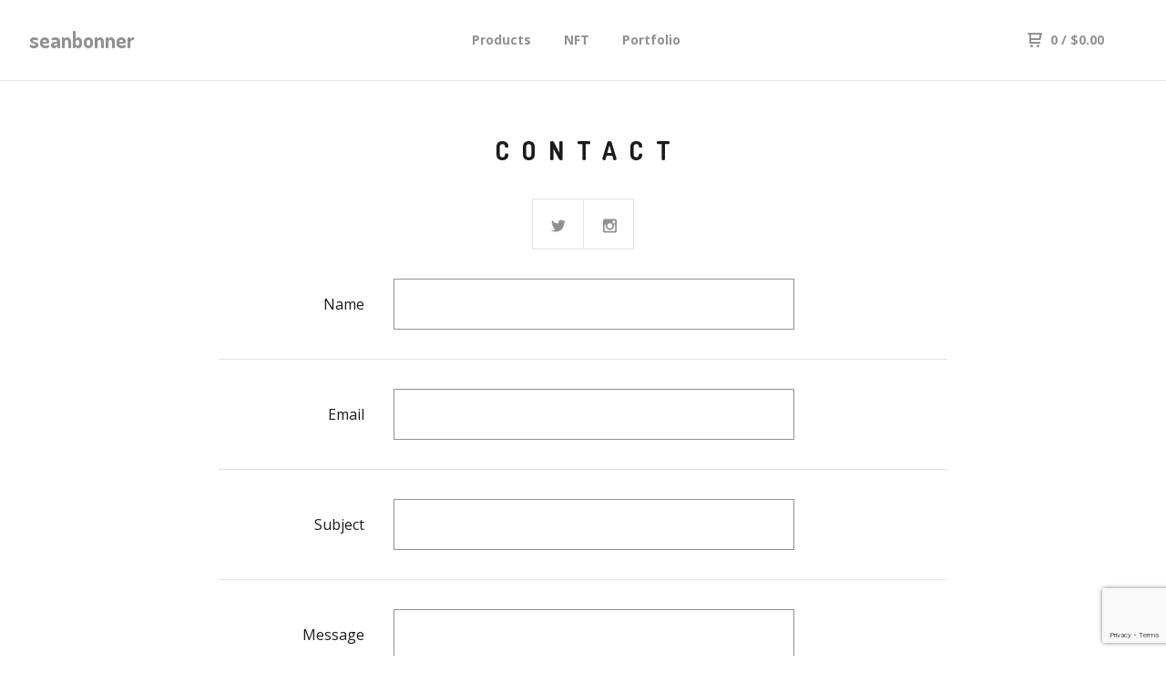

--- FILE ---
content_type: text/html; charset=utf-8
request_url: https://seanbonner.bigcartel.com/contact
body_size: 8630
content:
<!DOCTYPE html>
  <head>
    <title>seanbonner &mdash; Contact</title>
    <meta charset="utf-8">
    <meta name="viewport" content="width=device-width, initial-scale=1.0, maximum-scale=1.0, user-scalable=no" />
    <link href="/theme_stylesheets/182711880/1623175806/theme.css" media="screen" rel="stylesheet" type="text/css">
    <script src="//ajax.googleapis.com/ajax/libs/jquery/1.11.3/jquery.min.js" type="text/javascript"></script>
    <script src="https://assets.bigcartel.com/theme_assets/91/1.4.10/theme.js?v=1" type="text/javascript"></script>
    <!-- Served from Big Cartel Storefront -->
<!-- Big Cartel generated meta tags -->
<meta name="generator" content="Big Cartel" />
<meta name="author" content="seanbonner" />
<meta name="description" content="Contact seanbonner and we will get back to you soon." />
<meta name="referrer" content="strict-origin-when-cross-origin" />
<meta name="theme_name" content="Neat" />
<meta name="theme_version" content="1.4.10" />
<meta property="og:type" content="website" />
<meta property="og:site_name" content="seanbonner" />
<meta property="og:title" content="Contact" />
<meta property="og:url" content="https://seanbonner.bigcartel.com/contact" />
<meta property="og:description" content="Contact seanbonner and we will get back to you soon." />
<meta name="twitter:card" content="summary_large_image" />
<meta name="twitter:title" content="Contact" />
<meta name="twitter:description" content="Contact seanbonner and we will get back to you soon." />
<!-- end of generated meta tags -->

<!-- Big Cartel generated link tags -->
<link rel="preconnect" href="https://fonts.googleapis.com" />
<link rel="preconnect" href="https://fonts.gstatic.com" crossorigin="true" />
<link rel="stylesheet" href="//fonts.googleapis.com/css?family=Dosis:400,700|Open+Sans:300,400,500,700&amp;display=swap" type="text/css" title="Google Fonts" />
<link rel="canonical" href="https://shop.seanbonner.photos/contact" />
<link rel="alternate" href="https://shop.seanbonner.photos/products.xml" type="application/rss+xml" title="Product Feed" />
<link rel="icon" href="/favicon.svg" type="image/svg+xml" />
<link rel="icon" href="/favicon.ico" type="image/x-icon" />
<link rel="apple-touch-icon" href="/apple-touch-icon.png" />
<!-- end of generated link tags -->

<!-- Big Cartel generated structured data -->
<script type="application/ld+json">
{"@context":"https://schema.org","@type":"BreadcrumbList","itemListElement":[{"@type":"ListItem","position":1,"name":"Home","item":"https://shop.seanbonner.photos/"},{"@type":"ListItem","position":2,"name":"Contact","item":"https://shop.seanbonner.photos/contact"}]}
</script>

<!-- end of generated structured data -->

<script>
  window.bigcartel = window.bigcartel || {};
  window.bigcartel = {
    ...window.bigcartel,
    ...{"account":{"id":3095072,"host":"shop.seanbonner.photos","bc_host":"seanbonner.bigcartel.com","currency":"USD","country":{"code":"CA","name":"Canada"}},"theme":{"name":"Neat","version":"1.4.10","colors":{"button_background_color":null,"button_text_color":null,"button_hover_background_color":null,"background_color":"#ffffff","primary_text_color":"#1b1b1b","link_text_color":"#919191","link_hover_color":"#1b1b1b"}},"checkout":{"payments_enabled":true,"stripe_publishable_key":"pk_live_uslJG6dwXmjPThx50yr8tLK0"},"page":{"type":"contact"}}
  }
</script>
<script id="stripe-js" src="https://js.stripe.com/v3/" async></script>
<script type="text/javascript">
  var _bcaq = _bcaq || [];
  _bcaq.push(['_setUrl','stats1.bigcartel.com']);_bcaq.push(['_trackVisit','3095072']);
  (function() {
    var bca = document.createElement('script'); bca.type = 'text/javascript'; bca.async = true;
    bca.src = '/stats.min.js';
    var s = document.getElementsByTagName('script')[0]; s.parentNode.insertBefore(bca, s);
  })();
</script>
<script src="/assets/currency-formatter-e6d2ec3fd19a4c813ec8b993b852eccecac4da727de1c7e1ecbf0a335278e93a.js"></script>
  </head>
  <body id="contact" class="theme">
  <div class="wrap">
	    <header class="page">
      <div class="logo text">
        <a href="/" title="seanbonner">
          
            seanbonner
          
        </a>
      </div>
      <nav class="sections">
        <ul class="navigation">
          <li><a href="/products" title="Products">Products</a></li>
          
            <li><a title="View NFT" href="/nft">NFT</a></li>
          
            <li><a title="View Portfolio" href="/portfolio">Portfolio</a></li>
          
        </ul>
      </nav>
      <nav class="utility">
        <ul>
          
          <li class="cart">
            <a href="/cart">
              <svg xmlns="http://www.w3.org/2000/svg" width="16" height="16" viewBox="0 0 16 16"><path d="M15.202 0h-14.188c-.561 0-1.014.4-1.014 1s.453 1 1 1h1v9c0 .6.5 1 1 1h10c.56 0 1-.447 1-1s-.44-1-1-1h-9v-2h9.175c.56 0 1.124-.435 1.259-.97l1.536-6.06c.136-.57-.17-.97-.77-.97zm-2.596 6h-8.606v-4h9.397l-.791 4z"/><circle cx="4.5" cy="14.5" r="1.5"/><circle cx="11.5" cy="14.5" r="1.5"/></svg>
              0 <span class="desktop">/ <span class="currency_sign">$</span>0.00</span>
            </a>
          </li>
          <li>
            <a href="#nav" class="nav_trigger mobile">
              <svg xmlns="http://www.w3.org/2000/svg" width="16" height="10" viewBox="0 0 16 10"><path d="M15.5 0h-15c-.276 0-.5.2-.5.5v1c0 .3.2.5.5.5h15c.276 0 .5-.2.5-.5v-1c0-.3-.2-.5-.5-.5zM15.5 4h-15c-.276 0-.5.2-.5.5v1c0 .3.2.5.5.5h15c.276 0 .5-.2.5-.5v-1c0-.3-.2-.5-.5-.5zM15.5 8h-15c-.276 0-.5.2-.5.5v1c0 .3.2.5.5.5h15c.276 0 .5-.224.5-.5v-1c0-.3-.2-.5-.5-.5z"/></svg>
            </a>
          </li>
        </ul>
      </nav>
    </header>

    <div class="mobile_nav">
  		<a href="#" class="close_nav">
  			<svg xmlns="http://www.w3.org/2000/svg" width="15" height="15" viewBox="0 0 10 10"><path d="M7.924 6.51l-2.474-2.475 2.475-2.475c.196-.195.196-.512 0-.707l-.708-.753c-.195-.195-.512-.195-.707 0l-2.474 2.521-2.475-2.475c-.195-.195-.512-.195-.707 0l-.707.754c-.196.195-.196.5 0 .707l2.475 2.475-2.475 2.428c-.196.195-.196.5 0 .707l.707.7c.195.2.5.2.7 0l2.475-2.475 2.481 2.482c.195.2.5.2.7 0l.707-.707c.204-.217.183-.517-.017-.707z"/></svg>
  		</a>
  		<ul>
  		  <li><a href="/products" title="Products">Products</a></li>
  		  
  		    <li><a title="View NFT" href="/nft">NFT</a></li>
  		  
  		    <li><a title="View Portfolio" href="/portfolio">Portfolio</a></li>
  		  
  		  <li><a href="/contact" title="Contact">Contact</a></li>
  		</ul>
	  </div>
    
      <section class="content">
   
  <h1>Contact</h1>
  
  <ul class="social_links">
    
      <li><a href="http://twitter.com/seanbonner" title="Follow us on Twitter"><svg xmlns="http://www.w3.org/2000/svg" width="15.995" height="16" viewBox="0 0 15.995 13.004"><path d="M15.995 1.539c-.589.262-1.221.438-1.885.518.678-.406 1.197-1.049 1.443-1.816-.635.377-1.338.65-2.085.797-.598-.638-1.468-1.038-2.368-1.038-1.841 0-3.3 1.5-3.3 3.3 0 .3 0 .5.1.748-2.728-.137-5.147-1.443-6.767-3.43-.306.482-.433.982-.433 1.682 0 1.1.8 2.1 1.6 2.732-.535-.032-1.3-.232-1.3-.46v.043c0 1.6 1 2.9 2.5 3.2-.327.085-.7.085-1 .134-.212 0-.461-.021-.663-.061.418 1.3 1.6 2.3 3 2.3-1.123.879-2.55 1.404-4.087 1.404-.266 0-.532-.016-.789-.045 1.453.9 3.2 1.5 5 1.5 6.039 0 9.338-5.002 9.338-9.34l-.011-.426c.711-.481 1.312-1.081 1.712-1.742z"/></svg></a></li><li><a href="http://instagram.com/xseanbonner" title="Follow us on Instagram"><svg xmlns="http://www.w3.org/2000/svg" width="15" height="16" viewBox="0 90 612 612" enable-background="new 0 90 612 612"><path d="M540.273 90h-468.546c-39.536 0-71.727 32.191-71.727 71.727v468.67c0 39.412 32.191 71.603 71.727 71.603h468.67c39.535 0 71.726-32.191 71.726-71.727v-468.546c-.123-39.414-32.436-71.727-71.85-71.727zm-234.273 190.332c63.893 0 115.668 51.775 115.668 115.668s-51.775 115.668-115.668 115.668-115.668-51.775-115.668-115.668 51.775-115.668 115.668-115.668zm236.232 327.787c0 13.097-10.771 23.868-23.868 23.868h-425.952c-13.097 0-23.868-10.771-23.868-23.868v-259.61h56.304c-3.917 15.178-6.12 31.212-6.12 47.491 0 103.551 83.966 187.272 187.272 187.272s187.272-83.721 187.272-187.272c0-16.524-2.204-32.313-6.12-47.491h55.08v259.61zm0-353.001c0 13.097-10.771 23.868-23.868 23.868h-69.769c-13.097 0-23.868-10.771-23.868-23.868v-69.768c0-13.097 10.771-23.868 23.868-23.868h69.769c13.097 0 23.868 10.771 23.868 23.868v69.768z"/></svg></a></li>
	    
  </ul>
  
  

  <form method="post" action="/contact">
    <ul class="contact">
      <li>
        <label for="name">Name</label>
        <input type="text" name="name" id="name" value="" tabindex="1" autocomplete="name" />
      </li>
      <li>
        <label for="email">Email</label>
        <input type="text" name="email" id="email" value="" tabindex="2" autocomplete="email" />
      </li>
      <li>
        <label for="subject">Subject</label>
        <input type="text" name="subject" id="subject" value="" tabindex="3" />
      </li>
      <li>
        <label for="message">Message</label>
        <textarea name="message" id="message" tabindex="4" autocomplete="off">
</textarea>
      </li>
      <li>
        <label for="captcha">Spam check</label>
        <div>
          <input type="text" name="captcha" id="captcha" value="" tabindex="5" autocapitalize="off" autocorrect="off" autocomplete="off" />
          <div class="captcha_image"><img src="[data-uri]
C/xhBQAAACBjSFJNAAB6JgAAgIQAAPoAAACA6AAAdTAAAOpgAAA6mAAAF3Cc
ulE8AAAAAmJLR0T//xSrMc0AAAAQY2FOdgAAAJMAAABCAAAACwAAAAhz/loN
AAAN3ElEQVR42u2ae5yPZfrH3985aoxxnMEQYcshtjJRyqrQKlJZdFhbQnRY
oSLbQQfRj5ZqZUuptk10dKiN0kGhYgsllEMGyZlhBoM5vfeP5/var2l3f7GL
L8Pn9ZrX63vfn/u6n+u6Ps99PfdzzxNS5QSOK8RE24ETOPI4IfpxiONK9L1F
sL4m7JscbU+iixIvettroWo2JJWHtB+gWS3oORx2fxJtz6KHuGg7cLgx4zHY
Vx2IBWrBTqBsIpReDFwYbe+igxK/0rO/hS+fhPjakb4Oc8Hl0fYseijxoie2
gvf7QNLoSF9ae6DSgdlnN4ai26MdxaFFiRcdYEMdyF8Z/K42EtZ2gdAdB2a7
6Fa4JwEm5EDWWChsCEXRDuh/RIkXvSgTMvIgNyx6pZaQ1wBIPjD7Oq9AzGq4
cQGcfSHc9XdYeAHkLY52ZP89QsfDidz73eHSRCgaE7QXx8LpdwCPHvgc0xdC
hw9gz2rgKeh0LYy/GhIuBFKiHeHBocTt3vdOgCXV4cN+8GkZ+L47VFoBdUvD
d0CoHrzVHer3P7gy1+Y2GFQBHkmCXcKbE6BmLNy7Gsr3iXbUB4cSV97jhc82
wsuXQGpfeO45KP1nWP4EkAQuhY9mA4P+8xyF04HdP+mcBVd0DA54iA+6XpsI
KUOBwmhHfXAoUaIXvgXTH4Wxf4C9daDhGqg1FoZ8BG1uAvYG4wpegnlr/v0c
2d3hqy7w6iB4fA5MHQU5lwRc3hpo+xKQH7STcmB8NsEZwDGEElXeiz6Gr6fA
tpkQkwAn3w0VdkP6fXBxI/imCfxYDmaVh8yy0HgOxDWL2OcWwZxrYNIjMH0b
ZF0Oqc+BPeHUv0Hv86FiDJR5AXZ2h+VlYW0BbM2FSknRjv7AcUyu9DebQd7z
QFbx/vgfoeKjsLsA1neDorMhLvx+1a81VN0BMTcF7buWwZ63+OfqB8gXlrwM
bwNrm0FuN6h4AfSrASPOgK05sLQ/FDwEdAN2wyNCfmmgTbSzchDwGMKO/nrf
bZr8f9ooXYf8tjhf8I1+MV5LJ2n8o3rxzv3Ik3VpmsatUNAKu/TZC34y/9c6
6FkNpSshTdyiHb7QrQ8EfNEe/XaA8oBSJpgnqZ32+EbdE+3sHDiOmZVeuAgW
7oa3voVd7WHRRvhjReg3IDImtlGwUau1EvLvgt2LITP8/OUHSJkGd34HNICs
ZJgwDbI+2s++C9RsB2UeAgQugYIU2NkMmAehUlD/dHg3BKFbApvcqTCvNsz+
fbQzdOA4JkTfMA9W/AEqrYZGV0Lc4xB7CWQ/CdPnwbiNkbG/6AmdcoLf81vB
E20jXNUMOHctVC8ftGdPg3sKCN7lgOTFUH8FNL4taO+bD+uaw6IU4OzwJF2h
+RcwrCFQOeha9DY8Xw9yj5USH+1S83PIOkmfuVmbf6Z9umufNlotQWvfqPGX
BSX2qnN1Ze2IzaR4rVcj4Bpfo1OmRbj152jf4RrTJuBPT9ZXJha/5tOPaXL7
gKee9lqk2XfuNyBTF4T0ii3hMegpffTZYcXnWfuuztygmXdHO4vFcVSLnt9Z
P62rHcto6UrafLx2qqIZ1XVUng4arqH1QdLv/qUW3hXY5TXUh57X2AkB1/09
Xdct4Pbt1L+cr3Veiwh2/ZM6p1Bfv1c/KdLClTp4tNIv4NO+19Gx6q6Ib3lP
6OjeWvn68Dwx2nGeLulaPIbHt2rDu/TSU/S+X+nijtHO6tEser7unKhTm+oV
D2iZ/CC5F5bTi97WHsP1u7k6YFDQX/o6fXSFmhOYr2yt1w2NCHtPSPMGa/6H
OuNpvXiFxuyJ8L1K6cBfatoFOvRqtbE+8HGEz0jQtzft519z/fIzvbyXhj4N
xiR20Qca6t4WxUPZ8rWOS9DzrtFSK7XGZu3/ma74IDqpPXpFV71BJ/XSjEUa
93FYgFVaarC23KgftNMvVmnbpQF31rX6VveI+d8+14wFEeHu+1zz5unXufrb
hlr1Si3/XcCF9mnybE3K0h7n6w/7gjkGx2vMmeH5l+hbmWr4b1mC9misSU0j
12h0pU78tbrpX8PJ26b3z9U4lD5aZrSObKNZr2jW345cWo860XdM0DfK6/sX
B+2CuvrGh3pTaz0nM/ya9JxWWqEPdtbc83TsMq02M+BumKOrv9c9O3TPFh1f
TU89KSLK6Zv1khytmaCVh+s1Y7XVeWG+rFJRu2Zq5hgtmhD4MDVVm6QEY+IX
6BUT9Y0F+nKeXneVpt+qnBa5RteQrkr79/FtLaW9JynDgrGnTdGbR+nt72q7
vtr3TV2cfnhzfFSJvm2KPvUbrf9bTeuvT526H1dGXyrQJuH37NhsvegH/ahI
fUEHd9bY5uHnexl9pas+/LkuHqfv9NKzH4yIEpeice21ahu9bZPOOUOHjdS0
Ak3/uz62QXfmq69Hrr/9ER21UU+dpjFNNOVrrVxeU8Zowh0a+kxDfwzmL9VR
h7ys+Zn/Ps5ZmdpyWbAPAD31DD1jpCaNUf6kPKlN3tGpcw9Pno8K0Vft0D+/
p62aa4sztdG3yqd60Tid+WbxscM7afL3QbJiRunQZ7Rose46U/tNUKprYm+9
eou276LXpuuSQl0Tq73maelEje+ssTW0Yrzes1U3hHfXW67UVYWanaiFqWrB
v/q6uZMOq6o1JmtcCy3fRZMX6TmF2mS2hl4Ml/nTdGxTnfmaLmykecuLzzN6
iVZ+Onwj9tCYrzTmEq3RQauH3yzi7tf7t2tudgkTPTNBB4/Vlr311lQdcrU2
TY+sygFzdeuMyPiCLdqvslI/WCmXnaVfnhZwX9bWNpMCu7PX6PkDtX4LfXm/
KL8r1GEn6a0v6tgp+kOLg/N3f2xvpe+/rU+O13e/17UpOrCVlg4/aurcp63X
aNNrdOBGXZ0Rsd2h3vK9xmwMx1pF45O05WydWFkfXKdVWgUngwOTddunhy7n
URU9v7NOv1M7XacVeuvtbXXtRfpje+0QFj10p46dr0XxEbvM+dr+mnCZP09H
99O9cwJuZIqmTw+4atdr+jZ9ro3ml97vwlXUfochoF+q9+vCV/TXKzW2vp50
hpZZoLW/0r5bdWmjyPB3HtKMupEbHDSjs05arrlTdFOMDl+k7d7Q14fqnuGH
xs3oiv6qvhenzRtoQk19dq3uejHgvhigGTWDRKTO1E9uLm779PVaMzW8GVql
c2pGuE5lNW5y+KYpo90LNLOneojL5M9hVoJe31S7XaG9f6OTeuiO/d4uiuZr
z75aelJE9JPf0Dcrae6C4nPtfFXz6x0av6IqetHH+kmWnnK6hmroHVM1a5i6
IeDv7agppYJk3NxBt/Uvbn9BvMaFD1CeX6q790a4+g9oKFZDq7VzD924Qz2E
JfJgsSFRCxLUXLUw0r9qgtYcorQI36Sn6ahvdddZh8+X6J69d4YK42HT74E+
8M4p4FSgSkAPjIP4O4PfL6+CDY33s90MU9ZDUUbQvP0bSNwUoedtgNY9IKkJ
1G0GFcsB50cv1Cp7IXYfcBLF/uNR9WLo+jEwK2iHUuHFFyD00mF0Jnr3vtpJ
Z1TWWk8Fd3mDwTpxYYTeNUufXq58HvCXL9eibhE++zV9Ylz4RK6l3vyTZ972
+bqkt2Y3jWqUP4svsvW8+fudJSzTKXPVs7Rgm+5rrLvQbVfpuqa64gX9+nH9
NEmnldEJz+ifJ+nDl2k/dG3t//96Ud+9f7VGW4ZPzRI+0DEDIpsy1b9U01PD
J25lV+iEvrpwu667Xp2o436h9X4V8B2+1IVnRjmgF7VwqeY9q7vX6fb3dGOq
Zubp4lt07g36/mp9Y5OOvVeHP6V3naeXr9eKD4eFb1R8c3ewf/1+RtWofwJd
uA5ObgEbMoFsuLQZTFsSJifCujRoMAJy3obQb6DHHujUAB5uDFOWBV+iVk+A
jTUgcSB8uxlqP3aQTqwDp0HhBVAwB/I6wL5lsLcH5G6BXQNgZyHkPAI7ykLW
GNhWC7a+Dpsbw6YPYcPFsH4+7L3/yOav/E2QPg2qtIDKcyC1A/SfDNVX/meb
qIu+sz4MzYDhrwBF0HE+PDwK6r8Y8LObw4OrYca6oN2mMpR/FtY3h/5Toe0I
GDYERtwNNXZB1+rQvgXkpsGueyEnFnaMgO2pkPUCbK0LWybDpmawcRasbwvb
nzmyMZcaDOkZUPUDqNwa0hZApaug4iqocDOUy4ZSAyD5R6g4GZJSodTzkFgX
EiYH3/XFzoRQW6DawV//yIv+Vyg6FwpnQX472HcTPNYThlwR0DF3w6RfQ34D
2HEZLL8R/rQX8hYBzwGnQfxIyG9/RL0GIL0OVD0XqsyCtLaQuggq/g4qrINy
faDsHkh5EJJPgqQ/QVI1SBwHCY0gfirEtoCYuUDXI+/7/jgw0UtY+au0DCp0
h/JboFx/SCmE5KFQuiwkjYFSp0Di6xDfGGI/gNjWwIKo6HNYUEz0H+vAiA7R
L3+hHEitB/HDIWcWxM+HymXhu48hdDLUagTdnoZL34TkPx768lfSUUz020Pw
xP8w2X9b/gpHwuRs6Hkj0AtizoWUzyFuGOQvhVvi4fczoM0e+KEd3HA6PJwG
5bpEO33HJv5lpY/MhIqXHfnyl38O1HkVNk+BvFpAAlQaAfcDt+ZAaAe8PwPO
HgQV/xrttB3biPru/Z8ogLxhcNPvYHlHOCUfzp8PXTpD2SnRdq5k4egR/QSO
GI6J795P4NDihOjHIU6IfhzihOjHIU6IfhzihOjHIU6IfhzihOjHIf4BCjl4
tkdmDMQAAAAASUVORK5CYII=
" id="captcha_image" width="125" height="50" alt="CAPTCHA Verification Image"/><input type="hidden" name="_utf8" value="✓" /><script src="https://www.google.com/recaptcha/api.js"></script><script src="/assets/contact-6976d753453bb7392dd2195bfb9fd56d685bbd2f8584586b8ddb76672a11009d.js"></script></div>
          <span>Please enter the characters from the image.</span>
        </div>
      </li>
    </ul>
    <button type="submit" name="submit" tabindex="6" title="Send us an email">Send</button>
  </form>
  
</section>
    

    <footer>
      <nav class="footernav">
        <ul>
          <li><a href="/" title="seanbonner">Home</a></li>
          
          <li><a href="/contact" title="Contact">Contact</a></li>
          
            <li><a href="http://seanbonner.com">Back to site</a></li>
          
        </ul>
      </nav>
  	  
    	  <ul class="social_footer">
    	    
    	      <li><a href="http://twitter.com/seanbonner" title="Follow us on Twitter"><svg id="twitter" xmlns="http://www.w3.org/2000/svg" width="36" height="36" viewBox="0 150.857 612 490.298" enable-background="new 0 150.857 612 490.298"><path d="M605.886 208.899c-22.068 9.841-45.777 16.493-70.667 19.486 25.397-15.318 44.908-39.572 54.106-68.477-23.776 14.186-50.104 24.48-78.14 30.037-22.442-24.058-54.426-39.088-89.817-39.088-67.956 0-123.055 55.41-123.055 123.765 0 9.7 1.083 19.144 3.182 28.207-102.265-5.171-192.933-54.438-253.625-129.322-10.587 18.287-16.659 39.547-16.659 62.228 0 42.944 21.726 80.833 54.744 103.024-20.172-.637-39.15-6.206-55.729-15.478-.012.52-.012 1.041-.012 1.561 0 59.97 42.418 109.988 98.709 121.366-10.331 2.833-21.193 4.345-32.417 4.345-7.932 0-15.637-.777-23.152-2.222 15.662 49.169 61.103 84.959 114.946 85.956-42.112 33.195-95.172 52.981-152.823 52.981-9.933 0-19.725-.588-29.352-1.726 54.456 35.116 119.138 55.612 188.619 55.612 226.33 0 350.101-188.601 350.101-352.164 0-5.367-.123-10.698-.361-16.016 24.039-17.458 44.903-39.264 61.402-64.075z"/></svg></a>
    	    
    	    
    	    
    	    
    	    	<li><a href="http://instagram.com/xseanbonner" title="Follow us on Instagram"><svg xmlns="http://www.w3.org/2000/svg" width="36" height="36" viewBox="0 90 612 612" enable-background="new 0 90 612 612"><path d="M540.273 90h-468.546c-39.536 0-71.727 32.191-71.727 71.727v468.67c0 39.412 32.191 71.603 71.727 71.603h468.67c39.535 0 71.726-32.191 71.726-71.727v-468.546c-.123-39.414-32.436-71.727-71.85-71.727zm-234.273 190.332c63.893 0 115.668 51.775 115.668 115.668s-51.775 115.668-115.668 115.668-115.668-51.775-115.668-115.668 51.775-115.668 115.668-115.668zm236.232 327.787c0 13.097-10.771 23.868-23.868 23.868h-425.952c-13.097 0-23.868-10.771-23.868-23.868v-259.61h56.304c-3.917 15.178-6.12 31.212-6.12 47.491 0 103.551 83.966 187.272 187.272 187.272s187.272-83.721 187.272-187.272c0-16.524-2.204-32.313-6.12-47.491h55.08v259.61zm0-353.001c0 13.097-10.771 23.868-23.868 23.868h-69.769c-13.097 0-23.868-10.771-23.868-23.868v-69.768c0-13.097 10.771-23.868 23.868-23.868h69.769c13.097 0 23.868 10.771 23.868 23.868v69.768z"/></svg></a></li>
    	    
    	  </ul>
  	  
      <cite><span class="badge"><a href="https://www.bigcartel.com/?utm_source=bigcartel&utm_medium=storefront&utm_campaign=3095072&utm_term=seanbonner" data-bc-hook="attribution" rel="nofollow">Powered by Big Cartel</a></span></cite>
    </footer>

    
  </div>
  <script>
    $(function() {
  		if ($('.slides-container').length) { 
  			$('.slideshow').superslides({
  				hashchange: false,
  				pagination:false,
  				play: 6000
  			});
  		}
    });
  </script>
  
<script defer src="https://static.cloudflareinsights.com/beacon.min.js/vcd15cbe7772f49c399c6a5babf22c1241717689176015" integrity="sha512-ZpsOmlRQV6y907TI0dKBHq9Md29nnaEIPlkf84rnaERnq6zvWvPUqr2ft8M1aS28oN72PdrCzSjY4U6VaAw1EQ==" data-cf-beacon='{"rayId":"9bf9073408cff49c","version":"2025.9.1","serverTiming":{"name":{"cfExtPri":true,"cfEdge":true,"cfOrigin":true,"cfL4":true,"cfSpeedBrain":true,"cfCacheStatus":true}},"token":"44d6648085c9451aa740849b0372227e","b":1}' crossorigin="anonymous"></script>
</body>
</html>

--- FILE ---
content_type: text/html; charset=utf-8
request_url: https://www.google.com/recaptcha/api2/anchor?ar=1&k=6LdINdkZAAAAAHvIaXX0SOfiy_lbvtByKCkWpMeC&co=aHR0cHM6Ly9zZWFuYm9ubmVyLmJpZ2NhcnRlbC5jb206NDQz&hl=en&v=PoyoqOPhxBO7pBk68S4YbpHZ&size=invisible&sa=submit&anchor-ms=20000&execute-ms=30000&cb=de9q84g49ene
body_size: 49320
content:
<!DOCTYPE HTML><html dir="ltr" lang="en"><head><meta http-equiv="Content-Type" content="text/html; charset=UTF-8">
<meta http-equiv="X-UA-Compatible" content="IE=edge">
<title>reCAPTCHA</title>
<style type="text/css">
/* cyrillic-ext */
@font-face {
  font-family: 'Roboto';
  font-style: normal;
  font-weight: 400;
  font-stretch: 100%;
  src: url(//fonts.gstatic.com/s/roboto/v48/KFO7CnqEu92Fr1ME7kSn66aGLdTylUAMa3GUBHMdazTgWw.woff2) format('woff2');
  unicode-range: U+0460-052F, U+1C80-1C8A, U+20B4, U+2DE0-2DFF, U+A640-A69F, U+FE2E-FE2F;
}
/* cyrillic */
@font-face {
  font-family: 'Roboto';
  font-style: normal;
  font-weight: 400;
  font-stretch: 100%;
  src: url(//fonts.gstatic.com/s/roboto/v48/KFO7CnqEu92Fr1ME7kSn66aGLdTylUAMa3iUBHMdazTgWw.woff2) format('woff2');
  unicode-range: U+0301, U+0400-045F, U+0490-0491, U+04B0-04B1, U+2116;
}
/* greek-ext */
@font-face {
  font-family: 'Roboto';
  font-style: normal;
  font-weight: 400;
  font-stretch: 100%;
  src: url(//fonts.gstatic.com/s/roboto/v48/KFO7CnqEu92Fr1ME7kSn66aGLdTylUAMa3CUBHMdazTgWw.woff2) format('woff2');
  unicode-range: U+1F00-1FFF;
}
/* greek */
@font-face {
  font-family: 'Roboto';
  font-style: normal;
  font-weight: 400;
  font-stretch: 100%;
  src: url(//fonts.gstatic.com/s/roboto/v48/KFO7CnqEu92Fr1ME7kSn66aGLdTylUAMa3-UBHMdazTgWw.woff2) format('woff2');
  unicode-range: U+0370-0377, U+037A-037F, U+0384-038A, U+038C, U+038E-03A1, U+03A3-03FF;
}
/* math */
@font-face {
  font-family: 'Roboto';
  font-style: normal;
  font-weight: 400;
  font-stretch: 100%;
  src: url(//fonts.gstatic.com/s/roboto/v48/KFO7CnqEu92Fr1ME7kSn66aGLdTylUAMawCUBHMdazTgWw.woff2) format('woff2');
  unicode-range: U+0302-0303, U+0305, U+0307-0308, U+0310, U+0312, U+0315, U+031A, U+0326-0327, U+032C, U+032F-0330, U+0332-0333, U+0338, U+033A, U+0346, U+034D, U+0391-03A1, U+03A3-03A9, U+03B1-03C9, U+03D1, U+03D5-03D6, U+03F0-03F1, U+03F4-03F5, U+2016-2017, U+2034-2038, U+203C, U+2040, U+2043, U+2047, U+2050, U+2057, U+205F, U+2070-2071, U+2074-208E, U+2090-209C, U+20D0-20DC, U+20E1, U+20E5-20EF, U+2100-2112, U+2114-2115, U+2117-2121, U+2123-214F, U+2190, U+2192, U+2194-21AE, U+21B0-21E5, U+21F1-21F2, U+21F4-2211, U+2213-2214, U+2216-22FF, U+2308-230B, U+2310, U+2319, U+231C-2321, U+2336-237A, U+237C, U+2395, U+239B-23B7, U+23D0, U+23DC-23E1, U+2474-2475, U+25AF, U+25B3, U+25B7, U+25BD, U+25C1, U+25CA, U+25CC, U+25FB, U+266D-266F, U+27C0-27FF, U+2900-2AFF, U+2B0E-2B11, U+2B30-2B4C, U+2BFE, U+3030, U+FF5B, U+FF5D, U+1D400-1D7FF, U+1EE00-1EEFF;
}
/* symbols */
@font-face {
  font-family: 'Roboto';
  font-style: normal;
  font-weight: 400;
  font-stretch: 100%;
  src: url(//fonts.gstatic.com/s/roboto/v48/KFO7CnqEu92Fr1ME7kSn66aGLdTylUAMaxKUBHMdazTgWw.woff2) format('woff2');
  unicode-range: U+0001-000C, U+000E-001F, U+007F-009F, U+20DD-20E0, U+20E2-20E4, U+2150-218F, U+2190, U+2192, U+2194-2199, U+21AF, U+21E6-21F0, U+21F3, U+2218-2219, U+2299, U+22C4-22C6, U+2300-243F, U+2440-244A, U+2460-24FF, U+25A0-27BF, U+2800-28FF, U+2921-2922, U+2981, U+29BF, U+29EB, U+2B00-2BFF, U+4DC0-4DFF, U+FFF9-FFFB, U+10140-1018E, U+10190-1019C, U+101A0, U+101D0-101FD, U+102E0-102FB, U+10E60-10E7E, U+1D2C0-1D2D3, U+1D2E0-1D37F, U+1F000-1F0FF, U+1F100-1F1AD, U+1F1E6-1F1FF, U+1F30D-1F30F, U+1F315, U+1F31C, U+1F31E, U+1F320-1F32C, U+1F336, U+1F378, U+1F37D, U+1F382, U+1F393-1F39F, U+1F3A7-1F3A8, U+1F3AC-1F3AF, U+1F3C2, U+1F3C4-1F3C6, U+1F3CA-1F3CE, U+1F3D4-1F3E0, U+1F3ED, U+1F3F1-1F3F3, U+1F3F5-1F3F7, U+1F408, U+1F415, U+1F41F, U+1F426, U+1F43F, U+1F441-1F442, U+1F444, U+1F446-1F449, U+1F44C-1F44E, U+1F453, U+1F46A, U+1F47D, U+1F4A3, U+1F4B0, U+1F4B3, U+1F4B9, U+1F4BB, U+1F4BF, U+1F4C8-1F4CB, U+1F4D6, U+1F4DA, U+1F4DF, U+1F4E3-1F4E6, U+1F4EA-1F4ED, U+1F4F7, U+1F4F9-1F4FB, U+1F4FD-1F4FE, U+1F503, U+1F507-1F50B, U+1F50D, U+1F512-1F513, U+1F53E-1F54A, U+1F54F-1F5FA, U+1F610, U+1F650-1F67F, U+1F687, U+1F68D, U+1F691, U+1F694, U+1F698, U+1F6AD, U+1F6B2, U+1F6B9-1F6BA, U+1F6BC, U+1F6C6-1F6CF, U+1F6D3-1F6D7, U+1F6E0-1F6EA, U+1F6F0-1F6F3, U+1F6F7-1F6FC, U+1F700-1F7FF, U+1F800-1F80B, U+1F810-1F847, U+1F850-1F859, U+1F860-1F887, U+1F890-1F8AD, U+1F8B0-1F8BB, U+1F8C0-1F8C1, U+1F900-1F90B, U+1F93B, U+1F946, U+1F984, U+1F996, U+1F9E9, U+1FA00-1FA6F, U+1FA70-1FA7C, U+1FA80-1FA89, U+1FA8F-1FAC6, U+1FACE-1FADC, U+1FADF-1FAE9, U+1FAF0-1FAF8, U+1FB00-1FBFF;
}
/* vietnamese */
@font-face {
  font-family: 'Roboto';
  font-style: normal;
  font-weight: 400;
  font-stretch: 100%;
  src: url(//fonts.gstatic.com/s/roboto/v48/KFO7CnqEu92Fr1ME7kSn66aGLdTylUAMa3OUBHMdazTgWw.woff2) format('woff2');
  unicode-range: U+0102-0103, U+0110-0111, U+0128-0129, U+0168-0169, U+01A0-01A1, U+01AF-01B0, U+0300-0301, U+0303-0304, U+0308-0309, U+0323, U+0329, U+1EA0-1EF9, U+20AB;
}
/* latin-ext */
@font-face {
  font-family: 'Roboto';
  font-style: normal;
  font-weight: 400;
  font-stretch: 100%;
  src: url(//fonts.gstatic.com/s/roboto/v48/KFO7CnqEu92Fr1ME7kSn66aGLdTylUAMa3KUBHMdazTgWw.woff2) format('woff2');
  unicode-range: U+0100-02BA, U+02BD-02C5, U+02C7-02CC, U+02CE-02D7, U+02DD-02FF, U+0304, U+0308, U+0329, U+1D00-1DBF, U+1E00-1E9F, U+1EF2-1EFF, U+2020, U+20A0-20AB, U+20AD-20C0, U+2113, U+2C60-2C7F, U+A720-A7FF;
}
/* latin */
@font-face {
  font-family: 'Roboto';
  font-style: normal;
  font-weight: 400;
  font-stretch: 100%;
  src: url(//fonts.gstatic.com/s/roboto/v48/KFO7CnqEu92Fr1ME7kSn66aGLdTylUAMa3yUBHMdazQ.woff2) format('woff2');
  unicode-range: U+0000-00FF, U+0131, U+0152-0153, U+02BB-02BC, U+02C6, U+02DA, U+02DC, U+0304, U+0308, U+0329, U+2000-206F, U+20AC, U+2122, U+2191, U+2193, U+2212, U+2215, U+FEFF, U+FFFD;
}
/* cyrillic-ext */
@font-face {
  font-family: 'Roboto';
  font-style: normal;
  font-weight: 500;
  font-stretch: 100%;
  src: url(//fonts.gstatic.com/s/roboto/v48/KFO7CnqEu92Fr1ME7kSn66aGLdTylUAMa3GUBHMdazTgWw.woff2) format('woff2');
  unicode-range: U+0460-052F, U+1C80-1C8A, U+20B4, U+2DE0-2DFF, U+A640-A69F, U+FE2E-FE2F;
}
/* cyrillic */
@font-face {
  font-family: 'Roboto';
  font-style: normal;
  font-weight: 500;
  font-stretch: 100%;
  src: url(//fonts.gstatic.com/s/roboto/v48/KFO7CnqEu92Fr1ME7kSn66aGLdTylUAMa3iUBHMdazTgWw.woff2) format('woff2');
  unicode-range: U+0301, U+0400-045F, U+0490-0491, U+04B0-04B1, U+2116;
}
/* greek-ext */
@font-face {
  font-family: 'Roboto';
  font-style: normal;
  font-weight: 500;
  font-stretch: 100%;
  src: url(//fonts.gstatic.com/s/roboto/v48/KFO7CnqEu92Fr1ME7kSn66aGLdTylUAMa3CUBHMdazTgWw.woff2) format('woff2');
  unicode-range: U+1F00-1FFF;
}
/* greek */
@font-face {
  font-family: 'Roboto';
  font-style: normal;
  font-weight: 500;
  font-stretch: 100%;
  src: url(//fonts.gstatic.com/s/roboto/v48/KFO7CnqEu92Fr1ME7kSn66aGLdTylUAMa3-UBHMdazTgWw.woff2) format('woff2');
  unicode-range: U+0370-0377, U+037A-037F, U+0384-038A, U+038C, U+038E-03A1, U+03A3-03FF;
}
/* math */
@font-face {
  font-family: 'Roboto';
  font-style: normal;
  font-weight: 500;
  font-stretch: 100%;
  src: url(//fonts.gstatic.com/s/roboto/v48/KFO7CnqEu92Fr1ME7kSn66aGLdTylUAMawCUBHMdazTgWw.woff2) format('woff2');
  unicode-range: U+0302-0303, U+0305, U+0307-0308, U+0310, U+0312, U+0315, U+031A, U+0326-0327, U+032C, U+032F-0330, U+0332-0333, U+0338, U+033A, U+0346, U+034D, U+0391-03A1, U+03A3-03A9, U+03B1-03C9, U+03D1, U+03D5-03D6, U+03F0-03F1, U+03F4-03F5, U+2016-2017, U+2034-2038, U+203C, U+2040, U+2043, U+2047, U+2050, U+2057, U+205F, U+2070-2071, U+2074-208E, U+2090-209C, U+20D0-20DC, U+20E1, U+20E5-20EF, U+2100-2112, U+2114-2115, U+2117-2121, U+2123-214F, U+2190, U+2192, U+2194-21AE, U+21B0-21E5, U+21F1-21F2, U+21F4-2211, U+2213-2214, U+2216-22FF, U+2308-230B, U+2310, U+2319, U+231C-2321, U+2336-237A, U+237C, U+2395, U+239B-23B7, U+23D0, U+23DC-23E1, U+2474-2475, U+25AF, U+25B3, U+25B7, U+25BD, U+25C1, U+25CA, U+25CC, U+25FB, U+266D-266F, U+27C0-27FF, U+2900-2AFF, U+2B0E-2B11, U+2B30-2B4C, U+2BFE, U+3030, U+FF5B, U+FF5D, U+1D400-1D7FF, U+1EE00-1EEFF;
}
/* symbols */
@font-face {
  font-family: 'Roboto';
  font-style: normal;
  font-weight: 500;
  font-stretch: 100%;
  src: url(//fonts.gstatic.com/s/roboto/v48/KFO7CnqEu92Fr1ME7kSn66aGLdTylUAMaxKUBHMdazTgWw.woff2) format('woff2');
  unicode-range: U+0001-000C, U+000E-001F, U+007F-009F, U+20DD-20E0, U+20E2-20E4, U+2150-218F, U+2190, U+2192, U+2194-2199, U+21AF, U+21E6-21F0, U+21F3, U+2218-2219, U+2299, U+22C4-22C6, U+2300-243F, U+2440-244A, U+2460-24FF, U+25A0-27BF, U+2800-28FF, U+2921-2922, U+2981, U+29BF, U+29EB, U+2B00-2BFF, U+4DC0-4DFF, U+FFF9-FFFB, U+10140-1018E, U+10190-1019C, U+101A0, U+101D0-101FD, U+102E0-102FB, U+10E60-10E7E, U+1D2C0-1D2D3, U+1D2E0-1D37F, U+1F000-1F0FF, U+1F100-1F1AD, U+1F1E6-1F1FF, U+1F30D-1F30F, U+1F315, U+1F31C, U+1F31E, U+1F320-1F32C, U+1F336, U+1F378, U+1F37D, U+1F382, U+1F393-1F39F, U+1F3A7-1F3A8, U+1F3AC-1F3AF, U+1F3C2, U+1F3C4-1F3C6, U+1F3CA-1F3CE, U+1F3D4-1F3E0, U+1F3ED, U+1F3F1-1F3F3, U+1F3F5-1F3F7, U+1F408, U+1F415, U+1F41F, U+1F426, U+1F43F, U+1F441-1F442, U+1F444, U+1F446-1F449, U+1F44C-1F44E, U+1F453, U+1F46A, U+1F47D, U+1F4A3, U+1F4B0, U+1F4B3, U+1F4B9, U+1F4BB, U+1F4BF, U+1F4C8-1F4CB, U+1F4D6, U+1F4DA, U+1F4DF, U+1F4E3-1F4E6, U+1F4EA-1F4ED, U+1F4F7, U+1F4F9-1F4FB, U+1F4FD-1F4FE, U+1F503, U+1F507-1F50B, U+1F50D, U+1F512-1F513, U+1F53E-1F54A, U+1F54F-1F5FA, U+1F610, U+1F650-1F67F, U+1F687, U+1F68D, U+1F691, U+1F694, U+1F698, U+1F6AD, U+1F6B2, U+1F6B9-1F6BA, U+1F6BC, U+1F6C6-1F6CF, U+1F6D3-1F6D7, U+1F6E0-1F6EA, U+1F6F0-1F6F3, U+1F6F7-1F6FC, U+1F700-1F7FF, U+1F800-1F80B, U+1F810-1F847, U+1F850-1F859, U+1F860-1F887, U+1F890-1F8AD, U+1F8B0-1F8BB, U+1F8C0-1F8C1, U+1F900-1F90B, U+1F93B, U+1F946, U+1F984, U+1F996, U+1F9E9, U+1FA00-1FA6F, U+1FA70-1FA7C, U+1FA80-1FA89, U+1FA8F-1FAC6, U+1FACE-1FADC, U+1FADF-1FAE9, U+1FAF0-1FAF8, U+1FB00-1FBFF;
}
/* vietnamese */
@font-face {
  font-family: 'Roboto';
  font-style: normal;
  font-weight: 500;
  font-stretch: 100%;
  src: url(//fonts.gstatic.com/s/roboto/v48/KFO7CnqEu92Fr1ME7kSn66aGLdTylUAMa3OUBHMdazTgWw.woff2) format('woff2');
  unicode-range: U+0102-0103, U+0110-0111, U+0128-0129, U+0168-0169, U+01A0-01A1, U+01AF-01B0, U+0300-0301, U+0303-0304, U+0308-0309, U+0323, U+0329, U+1EA0-1EF9, U+20AB;
}
/* latin-ext */
@font-face {
  font-family: 'Roboto';
  font-style: normal;
  font-weight: 500;
  font-stretch: 100%;
  src: url(//fonts.gstatic.com/s/roboto/v48/KFO7CnqEu92Fr1ME7kSn66aGLdTylUAMa3KUBHMdazTgWw.woff2) format('woff2');
  unicode-range: U+0100-02BA, U+02BD-02C5, U+02C7-02CC, U+02CE-02D7, U+02DD-02FF, U+0304, U+0308, U+0329, U+1D00-1DBF, U+1E00-1E9F, U+1EF2-1EFF, U+2020, U+20A0-20AB, U+20AD-20C0, U+2113, U+2C60-2C7F, U+A720-A7FF;
}
/* latin */
@font-face {
  font-family: 'Roboto';
  font-style: normal;
  font-weight: 500;
  font-stretch: 100%;
  src: url(//fonts.gstatic.com/s/roboto/v48/KFO7CnqEu92Fr1ME7kSn66aGLdTylUAMa3yUBHMdazQ.woff2) format('woff2');
  unicode-range: U+0000-00FF, U+0131, U+0152-0153, U+02BB-02BC, U+02C6, U+02DA, U+02DC, U+0304, U+0308, U+0329, U+2000-206F, U+20AC, U+2122, U+2191, U+2193, U+2212, U+2215, U+FEFF, U+FFFD;
}
/* cyrillic-ext */
@font-face {
  font-family: 'Roboto';
  font-style: normal;
  font-weight: 900;
  font-stretch: 100%;
  src: url(//fonts.gstatic.com/s/roboto/v48/KFO7CnqEu92Fr1ME7kSn66aGLdTylUAMa3GUBHMdazTgWw.woff2) format('woff2');
  unicode-range: U+0460-052F, U+1C80-1C8A, U+20B4, U+2DE0-2DFF, U+A640-A69F, U+FE2E-FE2F;
}
/* cyrillic */
@font-face {
  font-family: 'Roboto';
  font-style: normal;
  font-weight: 900;
  font-stretch: 100%;
  src: url(//fonts.gstatic.com/s/roboto/v48/KFO7CnqEu92Fr1ME7kSn66aGLdTylUAMa3iUBHMdazTgWw.woff2) format('woff2');
  unicode-range: U+0301, U+0400-045F, U+0490-0491, U+04B0-04B1, U+2116;
}
/* greek-ext */
@font-face {
  font-family: 'Roboto';
  font-style: normal;
  font-weight: 900;
  font-stretch: 100%;
  src: url(//fonts.gstatic.com/s/roboto/v48/KFO7CnqEu92Fr1ME7kSn66aGLdTylUAMa3CUBHMdazTgWw.woff2) format('woff2');
  unicode-range: U+1F00-1FFF;
}
/* greek */
@font-face {
  font-family: 'Roboto';
  font-style: normal;
  font-weight: 900;
  font-stretch: 100%;
  src: url(//fonts.gstatic.com/s/roboto/v48/KFO7CnqEu92Fr1ME7kSn66aGLdTylUAMa3-UBHMdazTgWw.woff2) format('woff2');
  unicode-range: U+0370-0377, U+037A-037F, U+0384-038A, U+038C, U+038E-03A1, U+03A3-03FF;
}
/* math */
@font-face {
  font-family: 'Roboto';
  font-style: normal;
  font-weight: 900;
  font-stretch: 100%;
  src: url(//fonts.gstatic.com/s/roboto/v48/KFO7CnqEu92Fr1ME7kSn66aGLdTylUAMawCUBHMdazTgWw.woff2) format('woff2');
  unicode-range: U+0302-0303, U+0305, U+0307-0308, U+0310, U+0312, U+0315, U+031A, U+0326-0327, U+032C, U+032F-0330, U+0332-0333, U+0338, U+033A, U+0346, U+034D, U+0391-03A1, U+03A3-03A9, U+03B1-03C9, U+03D1, U+03D5-03D6, U+03F0-03F1, U+03F4-03F5, U+2016-2017, U+2034-2038, U+203C, U+2040, U+2043, U+2047, U+2050, U+2057, U+205F, U+2070-2071, U+2074-208E, U+2090-209C, U+20D0-20DC, U+20E1, U+20E5-20EF, U+2100-2112, U+2114-2115, U+2117-2121, U+2123-214F, U+2190, U+2192, U+2194-21AE, U+21B0-21E5, U+21F1-21F2, U+21F4-2211, U+2213-2214, U+2216-22FF, U+2308-230B, U+2310, U+2319, U+231C-2321, U+2336-237A, U+237C, U+2395, U+239B-23B7, U+23D0, U+23DC-23E1, U+2474-2475, U+25AF, U+25B3, U+25B7, U+25BD, U+25C1, U+25CA, U+25CC, U+25FB, U+266D-266F, U+27C0-27FF, U+2900-2AFF, U+2B0E-2B11, U+2B30-2B4C, U+2BFE, U+3030, U+FF5B, U+FF5D, U+1D400-1D7FF, U+1EE00-1EEFF;
}
/* symbols */
@font-face {
  font-family: 'Roboto';
  font-style: normal;
  font-weight: 900;
  font-stretch: 100%;
  src: url(//fonts.gstatic.com/s/roboto/v48/KFO7CnqEu92Fr1ME7kSn66aGLdTylUAMaxKUBHMdazTgWw.woff2) format('woff2');
  unicode-range: U+0001-000C, U+000E-001F, U+007F-009F, U+20DD-20E0, U+20E2-20E4, U+2150-218F, U+2190, U+2192, U+2194-2199, U+21AF, U+21E6-21F0, U+21F3, U+2218-2219, U+2299, U+22C4-22C6, U+2300-243F, U+2440-244A, U+2460-24FF, U+25A0-27BF, U+2800-28FF, U+2921-2922, U+2981, U+29BF, U+29EB, U+2B00-2BFF, U+4DC0-4DFF, U+FFF9-FFFB, U+10140-1018E, U+10190-1019C, U+101A0, U+101D0-101FD, U+102E0-102FB, U+10E60-10E7E, U+1D2C0-1D2D3, U+1D2E0-1D37F, U+1F000-1F0FF, U+1F100-1F1AD, U+1F1E6-1F1FF, U+1F30D-1F30F, U+1F315, U+1F31C, U+1F31E, U+1F320-1F32C, U+1F336, U+1F378, U+1F37D, U+1F382, U+1F393-1F39F, U+1F3A7-1F3A8, U+1F3AC-1F3AF, U+1F3C2, U+1F3C4-1F3C6, U+1F3CA-1F3CE, U+1F3D4-1F3E0, U+1F3ED, U+1F3F1-1F3F3, U+1F3F5-1F3F7, U+1F408, U+1F415, U+1F41F, U+1F426, U+1F43F, U+1F441-1F442, U+1F444, U+1F446-1F449, U+1F44C-1F44E, U+1F453, U+1F46A, U+1F47D, U+1F4A3, U+1F4B0, U+1F4B3, U+1F4B9, U+1F4BB, U+1F4BF, U+1F4C8-1F4CB, U+1F4D6, U+1F4DA, U+1F4DF, U+1F4E3-1F4E6, U+1F4EA-1F4ED, U+1F4F7, U+1F4F9-1F4FB, U+1F4FD-1F4FE, U+1F503, U+1F507-1F50B, U+1F50D, U+1F512-1F513, U+1F53E-1F54A, U+1F54F-1F5FA, U+1F610, U+1F650-1F67F, U+1F687, U+1F68D, U+1F691, U+1F694, U+1F698, U+1F6AD, U+1F6B2, U+1F6B9-1F6BA, U+1F6BC, U+1F6C6-1F6CF, U+1F6D3-1F6D7, U+1F6E0-1F6EA, U+1F6F0-1F6F3, U+1F6F7-1F6FC, U+1F700-1F7FF, U+1F800-1F80B, U+1F810-1F847, U+1F850-1F859, U+1F860-1F887, U+1F890-1F8AD, U+1F8B0-1F8BB, U+1F8C0-1F8C1, U+1F900-1F90B, U+1F93B, U+1F946, U+1F984, U+1F996, U+1F9E9, U+1FA00-1FA6F, U+1FA70-1FA7C, U+1FA80-1FA89, U+1FA8F-1FAC6, U+1FACE-1FADC, U+1FADF-1FAE9, U+1FAF0-1FAF8, U+1FB00-1FBFF;
}
/* vietnamese */
@font-face {
  font-family: 'Roboto';
  font-style: normal;
  font-weight: 900;
  font-stretch: 100%;
  src: url(//fonts.gstatic.com/s/roboto/v48/KFO7CnqEu92Fr1ME7kSn66aGLdTylUAMa3OUBHMdazTgWw.woff2) format('woff2');
  unicode-range: U+0102-0103, U+0110-0111, U+0128-0129, U+0168-0169, U+01A0-01A1, U+01AF-01B0, U+0300-0301, U+0303-0304, U+0308-0309, U+0323, U+0329, U+1EA0-1EF9, U+20AB;
}
/* latin-ext */
@font-face {
  font-family: 'Roboto';
  font-style: normal;
  font-weight: 900;
  font-stretch: 100%;
  src: url(//fonts.gstatic.com/s/roboto/v48/KFO7CnqEu92Fr1ME7kSn66aGLdTylUAMa3KUBHMdazTgWw.woff2) format('woff2');
  unicode-range: U+0100-02BA, U+02BD-02C5, U+02C7-02CC, U+02CE-02D7, U+02DD-02FF, U+0304, U+0308, U+0329, U+1D00-1DBF, U+1E00-1E9F, U+1EF2-1EFF, U+2020, U+20A0-20AB, U+20AD-20C0, U+2113, U+2C60-2C7F, U+A720-A7FF;
}
/* latin */
@font-face {
  font-family: 'Roboto';
  font-style: normal;
  font-weight: 900;
  font-stretch: 100%;
  src: url(//fonts.gstatic.com/s/roboto/v48/KFO7CnqEu92Fr1ME7kSn66aGLdTylUAMa3yUBHMdazQ.woff2) format('woff2');
  unicode-range: U+0000-00FF, U+0131, U+0152-0153, U+02BB-02BC, U+02C6, U+02DA, U+02DC, U+0304, U+0308, U+0329, U+2000-206F, U+20AC, U+2122, U+2191, U+2193, U+2212, U+2215, U+FEFF, U+FFFD;
}

</style>
<link rel="stylesheet" type="text/css" href="https://www.gstatic.com/recaptcha/releases/PoyoqOPhxBO7pBk68S4YbpHZ/styles__ltr.css">
<script nonce="8lTx3lQe9e_QmEsHsR2WUg" type="text/javascript">window['__recaptcha_api'] = 'https://www.google.com/recaptcha/api2/';</script>
<script type="text/javascript" src="https://www.gstatic.com/recaptcha/releases/PoyoqOPhxBO7pBk68S4YbpHZ/recaptcha__en.js" nonce="8lTx3lQe9e_QmEsHsR2WUg">
      
    </script></head>
<body><div id="rc-anchor-alert" class="rc-anchor-alert"></div>
<input type="hidden" id="recaptcha-token" value="[base64]">
<script type="text/javascript" nonce="8lTx3lQe9e_QmEsHsR2WUg">
      recaptcha.anchor.Main.init("[\x22ainput\x22,[\x22bgdata\x22,\x22\x22,\[base64]/[base64]/[base64]/[base64]/cjw8ejpyPj4+eil9Y2F0Y2gobCl7dGhyb3cgbDt9fSxIPWZ1bmN0aW9uKHcsdCx6KXtpZih3PT0xOTR8fHc9PTIwOCl0LnZbd10/dC52W3ddLmNvbmNhdCh6KTp0LnZbd109b2Yoeix0KTtlbHNle2lmKHQuYkImJnchPTMxNylyZXR1cm47dz09NjZ8fHc9PTEyMnx8dz09NDcwfHx3PT00NHx8dz09NDE2fHx3PT0zOTd8fHc9PTQyMXx8dz09Njh8fHc9PTcwfHx3PT0xODQ/[base64]/[base64]/[base64]/bmV3IGRbVl0oSlswXSk6cD09Mj9uZXcgZFtWXShKWzBdLEpbMV0pOnA9PTM/bmV3IGRbVl0oSlswXSxKWzFdLEpbMl0pOnA9PTQ/[base64]/[base64]/[base64]/[base64]\x22,\[base64]\\u003d\x22,\x22dn7DrkVzw7nDmQQcwpY1K2zDuiNvw5QqCAnDsi3DuGPCnE9zMmUSBsOpw6JmHMKFGRbDucOFwpjDlcOrTsO4TcKZwrfDsA7DncOMW1Acw6/[base64]/CiD4iw5kfw4rDq8KZw4vChXI7GkR+fMOmBMOvA8Orw7rDlQNkwr/CiMOOXSszSMOuXsOIwqvDv8OmPD3DgcKGw5Qyw6QwSwDDusKQbSTCinJAw7PChMKwfcKowqrCg08Tw5zDkcKWP8OtMsOIwr4TNGnCpAMrZ3xWwoDCvSc3PsKQw7XCribDgMO8woYqHyHCtn/Ci8OIwrhuAmdmwpcwRGTCuB/Cj8OzTSsSwprDvhgof0EITHgiSzTDgSFtw5cbw6pNJMKYw4h4T8O/QsKtwrpfw44nRTF4w6zDiGx+w4VLE8Odw5UawpfDg17ChCMad8OVw5xSwrJ8ZMKnwq/DqyjDkwTDqcKIw7/DvXdPXThlwpPDtxc5w7XCgRnCjG/CikMGwpxAdcKrw7Q/wpN9w7wkEsKYw7fChMKew6NASE7DpsOIPyMIAcKbWcOqEB/[base64]/[base64]/Cj8OfG2nDtErDpxXCjhPDvMK8w5PDisOOHsKITcO2UGZVw5hAw7PCoVjDt8OaJMO0w5dgw5bDpS98MyTDqh7Cmh5BwoPDqw48JBrDm8KgcA8Ww4UJf8KxLEPChiRYAsOpw6p7w5DDk8Kmbj/[base64]/[base64]/c1J8wq/DonhjMlHCuX5ubMKOMBclwrXDsMOsB3nDvcOFP8K0w4fCqcKZDsO8wrMlwojDtMKzHcOhw5TClMOPWcKSO3jCvh3CnDIQacKnw5nDjcORw6hcw75GL8K6w7pMFhLDsipuO8O1AcK3aj85w4xScMOtdMKswozCvsK4wpdbeRXCisOdwprChC/DmDvDn8O6NsKTwobDskvDoE/DjUbCul4wwpEXYsOFw5DCh8OQw70QwoDDlsOgaSFSw6hfYMOJR0phwpYOw6nDsHJOUn7CrQ/CqMK6w4hiQ8OewrI4w5gCw67Dp8KvB1liwpjCsEc7dcKHGcKsHMOiwrPCvXg8QsKDwqbCn8OQEmNtw7TDj8O8wqNWY8Kaw4fCmCs6RF/DnTrDhMOrw7Apw6bDvMKRwo3DnTDDj2nCkCbDscOvwrJlw6pIWsK9wpFoYQsIXcKvC3hrCsKKwoJkw6bCijXDvU3DkG3DscKjwrvCsETDmsKCwpzDvk3Dg8OXw5TCqg00w6srw4tEw6U/UE0mRMKjw7wrwpfDqcOuwp3DusKGWRjCtcKyaBc+d8KnV8OxdMKCw7VxPMKtw4Q2IRHDncKQwoTCpEN5wqLDhwPDsinCojA6BmJBwr3Cnm/CrsK8U8OdwqwLIMK0E8Ogw4DChVdfFXM9KcOgw6o/[base64]/[base64]/ZEXDlcOlwqplw4fCmTErwpYSa8Oyw6LDgMKXI8KZCFzDvcKjworDrThPDHU/wrIJFcOWPcKkRjvCn8KcwrTDnsKiCcKkN18NRnpkwqnDrDpEw4HDpAHDhl0xwpjCoMOpw6jChQvClcOCNGlQPcKTw4rDunBSwqfDtsO6wozDocKZFgLCj2dDIzpDaz/DsXTCjTTDsVMjw7svw5rCv8OlfGZ6w4/Dp8OowqQdcW/CnsKKfsO/Y8OLM8KBwrBQDnsbw54Uw6zDgljDo8KJacK5wrzDtMKXwo3DkA9mSHJMw4lgD8K4w4kMfwvDlRjCrcOrw77Cu8Kbw5PCgsO9GX/DqMKwwp/Co0TDu8OsXnfCocOEworDi07CsxsUw5M/wpXDssOEaiFeCFvCmMOawrHDhsOtDsKmX8O4d8KTP8K7S8OYT1zDpShmAsO2wp3DgsKRw73Cg2I4bsKYwpbDgcOqXl4kwpfDsMK9FXbChl4KfCzCoCQGTsOqbjHDqC4vSznCpcK9QT/ClG4Swq1bIsOkccK9w63Dp8OawqNrwqzDkRDCkMK9wpnCkV42w77CkMOewpUGw6tkNcOow6Q5BsOXRmkKwp3CusK0wp9Pwo94w4HCmMOcfcK8JMKzRMO6GcKVwoBvLSjDgX3CsMOtwrI8UsOjf8KJABjDqcKpwrUhwpnCnj/DnEDCk8K9w7hEw6sVUsKiw4fDlsOZEsO6Z8OJw7DCjmUMw7MWDzlNw6kXw5shw6g4dnxBwq3DmgBPYMKOwr4ew4HDu1vDrCJtKCDDmWPCt8O9woZdwrPCmQjDicO1wp7Cn8OzFnlAwrbClcKiWcKcw77ChBfCv1LDicKxw7PDv8OJFn/Dr2XCgFDDhMK+OcOYfVtAWloMwrrDuQlDwr/DscOSeMOcw5/Ds1NCw7VXdsKhwq8AIxdrADXChUvClVpeb8Ojw7BKe8O0wps1ZSjCiWsMw4/DuMKtOcKhW8KJB8OGwrTCpcKDw4lgwp9UY8OfemLDjk92w5/CvS3DoC8Vw4YLMsOLwpZ+wqXDnMOnwq1zH0U7w6TCscORMn3CicKSSsKdw5kUw6c+D8OvMMO9LMKOw6N2fMOrUQTCgGZfZVQlw7/DrmQNwqLDoMK+bcK7KcO5wqXCusOWFH3Dn8ODDWdrw6bCssOqOMK1I3/DhsKbdAXCmsK3wodNw4wxwqvDpMKrcFtsNsOAXEDCt2EvWcK/FxHCqcKtwptjZQPCoUvCrWPCnBrDrBIDw5Bew5PCjHrCuVBOZ8OBWwIHw6bDrsKSM0vDnBzCmsOQw7MtwqRMw7w+bSDCohbCtsKhw4d4wqIEZUMnw5YHNMOhT8O8QMOmwqh1w5XDgCthw6DDksKtTk/CnsKAw4FCwrjCvcKQDcOyflfDvifDmyfCsm/CrBLDkSBIw7Biwp7DusO9w4Uwwq0BE8OtJRdGw4HCgcO0w7nDvmRswpsAwp/Co8OEw4gsS2XChMOOdcO4woF/w6DCg8KHB8OuMnZjwrwyIlUmw4vDvk3DsifCjcKvw4gvKXfDo8KZKMO9wqRGHXrDt8KSDMKKw5HCksOQQMODOg4IacOmLTZIwp/CssKJNcODw6YaKsKWB0phaGhJw6RmXMK+w53CtkjCiCrDiFEDwoLCkcKyw6jDoMOWG8KIYx0nwro2w6NKecOPw7tKKG1Iw7RZJ3c+McOEw73CoMOpe8O+wrrDt07DvBjCuGTComRSB8KEw6kTwqI9w4IfwpZ4wq/[base64]/DsMOfY10/csO6GMK4LlEpDFp3wo3Cvy1gw6zCosKrwp89w5TCgMKBw5g5FmkcBcKPw5nCvxJBOsOmRnYAEgEgw48NI8ORwqPDtx4eFEVwF8Oqwogmwr00w5HCsMOSw4IAZsKfRMKBHT/DrsOEw4YgeMK/NwBKZcOFdyTDqCoiw5YEI8KtFcOXwrhvTAE9WsKwBi7DnD0qXSLCuXDCs3xHRsOkw6fCkcKrdyhJwrJkwpluw6QPS0oWwrA2wqPCsjjDjMKBMlA6P8OwPzQKwogiRVMKIgI/RysLTcK5Y8KMSMObBEPCmlDDrXh7wodTcT8twpnDjsKnw6vDgMKtQn7DngtiwpIkw4lgUsOZUH3Dkw1wTsOZLsKlw5jDhMK8b3FMHMOdF0N9wozCu1M/fUh5fFJqUlIsWcKnb8OMwoIGM8KfBMOwR8KmLsO5SsOzB8KiNsOWw4MLwp4CT8O6w4IecyY2IXdYE8KaRzFlB1V5w5/DtcOPw4A7w6smw7BtwoEmLVRmKn/Cl8KCw4ATalzDvsOFSMKYw77DlcOcQMKeYkbDt0fCsX4vwp7CmMODKiPCocO2X8K3wqYGw6DCpSE7wrt2JWQWwoLCtXvCuMOLIMOJw4nDuMOOwp/Cj0TDrMK2bcOdwpwcwoDDkcKCw77CoMKJZ8KKUUVWUsK7CSXDsArDkcKgPcO0w7vDssK/[base64]/DiMK4wohTD8KdW8K5w48aw7HCgHxISsOITMONDFwTw4HCsykXwocyVcKtGMO/REfCsBxyNsOowrLCjXDCi8KaQ8KESVRqGFofw71rOQXDqjomw5nDk0HCjllONTbDghTDpsOAw4YuwoTDnMK5N8OQWiJEVMOFwoUCDmzDrcKdOcKSwo/CuBNtFMOEw5QQVcKpw7c2RDp/wpVqw7/Domp/[base64]/[base64]/JMOOwqrCqWHCjW8zwq3DsxwJXkMvB8OkESvCjsKBwobDpMKFf2zDoT5rDcKhwoAkeXfCtsKtw51mJlMQZcO7w4DDlgXDq8Ozw6QVdQPCnkdTw65lwqFOG8OhEy/DskDDlMOCwqZ9w65sAg7DmcKefGLDncK+w6DCjsKCaCsnL8Kjwq/DrkoPcG4Rwq8RDU/DqGvDhgUASsKgw5cfw7jDolHCr17CpRXDkFLDlg/DlMK6E8K8QSY4w6w0BDpFw582w4ctI8OSKSUdRWMXPG4Hwq7Cm0bDgSTCpMKBw50lwpt7w6rCgMK3wppXWsKKw5zDgMKROHnCi1bDmsOsw6FvwoUmw6EaBUrCql5Vw4g2XxnCscOROsO/WSPClnAwesO2wro4ZnEfQMO/w7bCoXgowrLDjcKuw63DrsO1LQReOMKywqHCgcORRinCrMOgw63CgSbCpMO0wrnCicKjwq9TCTPCv8KrQMO2SQ/CiMKGwpnCkG8swp3DgU0twpjCiAk7wprCssKFw7x2wr41wrbDksOHYsOLwoXCsA9dw58+wotzwp/DlcKrwotKw6Q2DcK9Mn3DnXfDhMOKw4Nnw44Qw6sYw74xfVtQCcKPRcK2wrEdbXDDjwzChMOAY3toF8OrICtLw5UXwqbCisO8wp/[base64]/DkU/[base64]/Dsg8SF8KvNSrDrCw5ZcODwr7CqQJvw7TCj11nbXDCsG3DlDVJw6ZDF8OdbzdXw5IpCwtMwoDCuB7DvcOsw4ZZBMOdB8O5OMOiw74xK8K/w6rCocOQcsKHwqnCtMKoEkjDrsKtw5QGSE7CkjfDrwE8KcORUk9gw63CuX/CssOyFXbCi2J6w44TwprChMKUwrvCnMKDKCrCjn7DuMK+w7DCt8KuUMONw51LwrLDucKlcUd+U2YbU8KKwq7Cn0rDgEDCtgI8wp8BwqfCiMOjE8KSBw/Dl3gUfMOUwqvCqkMqHnQiw5bCpBdgw59NQX/[base64]/woIEw50Xw7Mdwr3CocKlPAzDh8K/wphpwr/[base64]/Dr8K7wqXDtnUwKsOjwoHCl8K6w7l8WsO6f1vCi8KkAyLDjcOYYcKlBF9YcFVmw7wGXFx2RMOvcMKSwqTDs8KSw4QIEsK3dcK8TjdZdMORw6HCrEbDj0bChlXCqHhEGsKOdMOyw4dFw7c3wrU2Jg3CvcO9bDfDk8OzK8K/w4JKw6BSBsKRw73Cr8ORwpHDnwjDjsKXw4rCjsK2cz3Cj3cyK8OowrHDjcO1wrh9CQobLBLCqwkxwo3Ch2QHwo7Cv8ONw7jDocOOwrXCixTDtsO4w6LCuVzCsVzDlMKWMwxRwrlkTGjCrcK6w4nCvnrDslrDucOQJTZDwq84w5IzBg4PcHgGLT1RKcO+A8OhJMK/wpfCtQ3DhMOPwrt0fBtVC1PCiH8Ew53CssOmw5jCnnRFwqbDnQJbw4jCrS56w7M8QcKYwoFjOcOww5c4Rjo7w67DlklyKEcvJcKRw4gEYBMoG8KlZGvDm8O0FAjCtcKvP8KcFmTDiMORw7BaI8OEw7JWw5zCs3R7w7vDpHDCl2LDgMObwp3CtXVWGsO/wpoCQxrCiMKAAmk4wpMfBMOaajdJZMOBwqljcsKSw4fDp3HCocK/[base64]/ClQsAZ8O1w78zw6/CilvCl3nDhxw+wpdtSFjClX7DqykcwprDqsOPdC58w69YCmLChsOJw6bChgLDqhvCuSrDtMOFwpJWw5gww7jCql7Ci8KnVMK/w5E3SG5qw4s1wqN4ewlMe8KawplUw73Dh3IxwqTCij3CuUrCpjJHwrHCl8Onw5LCljxhwro9w6syJ8OhwoXDkMO+wqDCjMO/QW0Vw6DCpcKQeWrDv8Ohw5xUw6vDm8KUw5B4TUnDjsOTJgHCoMKVwr95eUsLw75IYcOqw53ClMKMDlsuwqcuecOlwrtoBz5Iw4Fnb37DlcKnegTDg20kUcOSwrXCrMKjw4TDpcO4w6h9w5fDkMKtwr9Mw4vCosOUwoDCo8OPAhc4w7bCicO+w5DDnDkQIx9Xw5/DmMKKO3DDsiLDtcObTF/ChcOne8KEwovDssOTw53CssKXwp5xw68dwq5Cw6DDiFTCmmrDlSnDuMOIw7bDmg5awqhNTMKAJcKLAsKuwrfCnsOjVcOlwrYlLVQnesO5a8KUw5I4wrJBYMKFwoJYawVqwo1+csKUw6opw4vDjhxRPSTDq8OfwqjCvcO8WAHCisO0wrAIwr4lw5R/[base64]/Dh3dbw67CmMKFwq7DuMKgwoLCg1LDqQlZw5TCmDLCvcKIZUEfw4rDjMKWIXrCvMK+w5saV0vDo3/CuMKawqLCiDIXwq3Cr0LClcOuw4gRw4AYw6rDtRwOAsO4w6nDn30QEsO9c8K1PzjCmcK3SG7DksOAw48aw5oVNRjCrMOZwoEZUsOvwpwpRcONa8OgaMOzHitYwo4twp5dwofDv2TDqzTDpsOnworCicKdOsKJw7XCoD/[base64]/Di8Knw6EGw7LClmIqw5phw67ClBTCs8O7w6HCjsOqH8OTJ8OcKcOZCcKRw65/c8Obwp7DtlRjb8OmMMK+ZcODasOCAAXDu8KrwrwqRSHCjyPDnsOIw4PCjmcswo5UwpvDoibCgGZ0wpHDjcK1w7rDsW14w5VBNMKcH8OAwpYfeMOJNAEjw6jCnFLDiMOUw5EYNsKnJy41woYywqICBj7Dpioew5wgw7NIw4zChG7CvCxNw5/ClC8cJEzClU1ywqLCqWLDhFfCvcKORm1ew6/DmA3CkSLDj8K5wqrCl8K2wqswwqp2CmHDq3NSw5DCmsKBMsKRwpfDh8KvwpkkIcOKQ8O5w6xiwph4bzZ0ST3CiMKbw7XDmwzDknzCrULCjUkuAQIpaRzDrsO4MEF7wrbCnsO8w6VZG8ORwoRvZBLCvVkAw5/Cs8O1w57DhwokRRDDk0BzwqRXPcO0wp7CkgvDksO5w4c+wpc6w4tSw5QIwpXDvcO+w7jCosOaPsKgw5QTw4LCtiYZQMO9GcKEw6/DqsKgw5jDl8KFecK7w5XCoSxswoxhwpcNcjrDm2fDtzZKQzU1w7VeGMOJNMKKw5VECMKpF8O/akA1w4rCqMKZw7vDkkrDvj/[base64]/[base64]/[base64]/DuSg9wrDCq1nCvcK0wqcpWSnDsMO+wpjCqcKLwpZfwpXDiQgtdkDDuhvCqH4acGDDjg8twqvCnSckHsOFAVhtUsKdwp7Dr8Omw4/[base64]/Cl8KKw5lWMnISwp7Cq8O7Eg9IMsKGwosWw4JEd1ZYbcOXwogHJBx/QzARwoRfU8Oiw6VTwp8Bw5LCv8KIwp1MPcKpVWvDscOVwqHCjsKmw7J+JsKtdsOqw4LCoz9vPMKKw6vDvMKiwqYYw4jDuSoSOsKHR1YVSsOjwp8KFMOnBcOZX3/Ck0t2AcOySnLDksOYMwzCk8ODw6DDhsKFScOWw5DClhnCgsOMw4fCkTvDrnHDjcOSDsKRw68HZy1iwqJLBTYgw7TCusKBwobDiMKIwpjDmsK1wqBUecO6w4XCkcOLwqEUZRbDtSgbM0QUw6Eww7liwrTClGjDqHYdKQ3DgsOBWlbCiivDsMK+CT7CuMKdw6/DucKXIUlQMV1tBsK7w6MPIjfDmWAXw6fCn0Vww6Mtwp7DosOQJMOmwovDi8KFGTPCpsOcGMOUwpF4wq7Dl8KkDGDCgUkaw57Cj2gFV8OjZV9yw4XDjsOpwo/DisKKXynCliF7A8OfI8KMXMOWw7BqJAnDnsOZwqfDkcK9wp3DiMKXw5VQT8KkwrPDhsKpJBPCqMOWdMO7wrcmwpHCnsOUw7dxbsOSHsO6wrQFw6vCkcKiV1DDhMKRw4DDlXtYwoEzUcKUwoEyAF/DnsKFKBxGw5LChFdhwq3CpGDClxfDuEbCsD9WwpnDjsKqwqrCmcOqwo0VRcOuRsOTYsKVEWnCjMK0JyhJwqfDnCBNwoUaLQkMO1Asw5zCjsKAwpbDlsKtwrJ+woQRbx0HwpkiWxjCjcKEw7zDhcKJw4HDnizDnHh5w7DCk8OSL8OIXhLDkV/[base64]/w6/[base64]/P8O1TMK4wpTClMKKAMOPQxtWwo1qFsONY8KUw7nDmwY/wpVsBghFwo7DhcKiBsOawrcHw5zDrMOTwoHCvCZBbcKhQsO9fhDDrkDCgMO/[base64]/DiFDCs8Kzw7Jww43DrcO7w61sEy/CgivDsQYzw48HbX3Cm1bCp8Kww4lBAn4FwpPCvcKlw6XDv8KaDA1dw4JPwqMBAzISdsObZTrDgMK2w5PCvcKqw4HDlMOLwojDpi3CvsORBB/ClRENElUaw7zDksOGIcObH8KNHzzDnsKyw79SXcK4IDh9CMKVXMKhEA3Cg3LDpsO8wpbDj8OdDsOYw5HDtsKXwq3DgGpzwqEFw7gMYGsUYllewrPDuiPCh0LDgFHDkjXDhDrDkA3DsMKNw5oBPBXCukphW8OjwpkCw5HDvMKhwpJiw5ZRfsKfNMKMw6QaJsKawp/DpMKvw6U7woJRw7cmw4V8EsOswo0VHjbCrHkKw4vDqBnCm8OTwoUSNGTCpjRiwptmwpszPcOTcsOEwo4jw7xuw5cJwplAYl/DojPCizjDqmpbw5DCs8KdRMOZwpfDs8K1wqDDvMK7wqnDrsK6w5DCq8ODV01UcwxVwo7CnghHU8KZesOCPMKHwrk/wqbDrXN9wqNRwqFpwqMzQjcLw4hQaHYqEcOFJMO4N1Itw6/Ds8OHw7DDrhgsc8OWWiXCr8OZGMK0XkjCgsKGwqUPNsOtRsK2wq13PMKNd8KNw6Ntw7RrwqHCjsO/wprCt2rCqsKPw5svAcKJIMOefMKTVjrCh8OkalZrcjBaw617wqrChsKgwqoDwp3Cl1wcwqnDosOOw5jClMKBwpjCuMOzJ8KSB8OrFVtnD8OsNcKHU8O/w5UZw7Nmanh2LcKGw4luVsOGw6zCosOww5VTYWjCtcOqU8KxwpjDvTrDgTRUw4wxwrZtw6kkMcOYHsKnw7QhHXrDuTPDuFHCl8OjCD9aV2kGwq/DrkI4IMKCwp9/wpkYwpHCjhvDo8OtNMK5R8KKe8KEwos8w5sxdGAANUVgwoQNw5gDw6EfYQTCi8KCbcO7wpJ+wpTCjMK3w4fDq2xswozCk8K5YsKIwqTCusO1KX3Ck1TDssKbw6LCrcKYTMKNFB/Cj8K8w4TDvgTCnsOtERfCp8KZWEInwrYTw6nDkTLDrGnDjMKRw48hHRjDnA7DrsKvTsKDTsKvYcOHZQjDqWBswpB9PcOBEBx3IShDwqvDgcKDGE/[base64]/DtyPDs1LCrirCksKmw4Mgw5/Dl3hXcUbDncOhIcKEwrVVKVnCscK5SWQnw5p5BT4dSUwSw5LDocK+wpRiw5vCkMOlJMKYGsK8ID3CjsKiI8OZAMOow5N6QxzCpcO9RsOhIsKzwolUPCpbwpTDslVzGsOSwrPDtsKawpV0w7DCmTRkMD18KsOiBMKjw7kbw45KP8KpbHkvwp/ClnHDgEXCiMKGw6/[base64]/CnlLCumAsT8KrE8OFQ8OBVMOOdsO5YsKzwqvCj07DoAHDu8ORU27CjgTCo8KwZ8O4wr/DrsOgwrJQwrbCpD4TNX3DqcONw4TDnmrDi8KqwplCCMOOUcKwFMKaw6RBw7vDpFPDrnLCnnvDoy/[base64]/ChWPCgxTCi8OjKTrCisOfEcOgwrPDo2fDjsKHwpAKWsKKw5Q9E8OtdMKjwrE2I8OUw6PDj8OTQRzCsSDDmX5vwqAOCwh4FSHDn0XCkcOOHy9vw4c/[base64]/woEJYsKkM8OEw7vDisOywqVTfcKvwqoPL8KKbwdUw6LChsOPwqvDsCAXSWlqbcOswqDDvyFWw7UoDsObwodxH8OywqzDtHZOwqodwrZewo8dwpHCpmvCjMK+DCvCg0/DucO5M17Cr8KgVEDCl8OCah0Dw7fClVLDh8O8bsKNaSHCssKnw4vDkMKlwpHDvGMha2RybMKsHAx8w6ZBQsOmw4B6Byo4w7XDvAFSLDp6w5zDuMOdM8OQw490w7tYw54bwrzDsHxFAy5ZBhZ1REfDvcOqSQcNP0/DvjDCiyjDgMOIFWViAl8RVcKRwqTDknhOZRUqw6jDo8K9FsOowqQqXcOlIFAIOEzCkcKBCjLCkxhFSsKrw4PCtsOxCcOfPcKQcz3DgcKFwp/CngnCrUF7FMO+wr7DicOswqN3w6g/wobCiEPDi2t7CMODwq/[base64]/ChDUrHcOCOSvDnsOOccOEc27Ck8KeL8OFfgfDqMOAVF3DuRnCrsOKKMKeAiHDhMK4bEM6UE0iVMOyI3gMw4ZDBsK+wr9nwonCv08zwqzDjsKgw7nDqMOeO8KNbmAaHQsDWwrDisOFJW94EcOmXXrCs8KIw5fDu3Icw6DClcO/fy4EwpBEMsKKYMOBTizCucOAwqM2DHHDhsONOMOkw5IiwpnDuxnCowXDkSJKw7MzwpvDlsO+wrAqKWvDtMOqwpPDpDglw6rDucKzXsKfwpzDhhPDlsOAwrLCqsK8wr7Dq8OlwrPDhXnDs8O/w61MfyRSwrzCmcKXw6TDj1FlM2jCnCVaR8K0c8Oiw4rCicOwwrYOw7oRPcKeZnDCkg/DkwPCtcKzPcK1w51HHMK6WcOowrnDrMOXQ8OhGMO1w7rDuhktCsKJMG/[base64]/DtSXCinM7wpbCpG7CljHCmXErw59bcG4eMcKGD8K0KTIAOCJdH8O9woLDuTDCnsORwp/CiHvCocOuw4oqL2bDv8KhKMKhL1hLw6FUwrHCtsK8w5fCosKQw7V+aMOmw5hwK8OHPlttd2/[base64]/DnsKjXVvCtjhgGljCuMODecO0w7nCoMKdwokgI3LDtsO0w7bCk8KEUcKqKB7Cl3hJw4dCwozCj8Kcwr7CosKgY8KWw5gqwoYHwoDCgsOeRUIyZHVIw5N4wpUDwq/Cv8KRw5LDiwvDr2/[base64]/DtcKhDDVLwpBaMAvCoArDusKBw5gWwr5vw5TDvX/CncOPwpXCusKlcgAfw5rCj2jCmMO0fQTDjcKMPMKew4HCogrCi8OHI8OxIDHDmEsTwrTCq8KEZcOqwojCjMKtw5fDlRskw4DCqQNIw6ZcwqcVwrnCgcKrcX/Dr00+YywIfRxQMsOZwrcSBsOvwqtUw4LDlMK6McObwp5xFy8nw6dCOgt+wpwBLsOzHQ9uwqLDucK1w6gXeMO7OMOOw7/CnMOewotBwqjClcKGO8KPw7/Dg0LCtAIoI8OPGRrCu3jCtUABQ3DDpcKSwqoLwptiVcOGETLCj8Oww53DvsOYQlrDg8KIwoZRwqpeSVVEM8K8YgxBw7PCq8ORdywwXX5VCMKPYcOeJSLCpTEwXcKaGMOrf1o/w4LCpcKfc8O/w4tAcB/DumlnamjDjcO9w5vDjSHCtQbDu3/CgMOyKBh0FMKuZyArwr0YwqfCs8OONsKFcMKLOCFMwobDvXEEH8KXw4DCgsKrA8K7w7bDg8O5aXIKJsO3EMO2wrfCvTDDqcKRbCvCkMO5V2PDoMONUHQdwoZAwoMOwrbCjUnDmcO4w4gKVMOiO8O1PsK/[base64]/[base64]/Cjy3Dn8KDeyDCoMKSc0rDoMKXeHRZU8OeFsKRwpHDvMO0w7XDhlgdLk3DnMKCwpZMwq7DtV/CksKxw6vCosOTwq4Lw7bDusKcQCPDlFhoDDjCuS9bw5VGHVLDvj7DucKzZQzDjMKJwoxEEiBFIMOdKMKZw5jDlMK/wqjDvGEEUwjCrMOSJMOFwqoGZFvCj8K6w6jDuzUIBx7DpsOoBcKhwpTCsnJZwo9twqjChsODTMKsw6nCp1bCugUhw5XCmyJzw4zChsKTw7/CncOpXMOxwr7ClRbCgWHCqVRXw5nDu3XCtcKRPHg7Q8O9w63DtSNhCDrDmsO/MsKBwqLDlwnDpcOrMcOcLGJIF8O0WcOje3cyTsO3L8KTwpzCpMK0wqnDuixow75Aw4fDosO8IMK5ecKvP8O5OcOCV8K2w5/DvUbDiEPDuXJ8AcKyw4LDmcOawpLDq8KyXsOgwofDn2MdMijCvizDgxFrIMKXwpzDlS3DrTwYRsOswqlDwqRwUA3CqVRzY8K1wobCj8OGw7IZUMKfBMO7wq8lwpt8wp/DiMKrwrs7bnTDr8KOwrUGwpc2FsO9J8Oiw7vDhVIVT8OQWsKJwqnDqsKCaBtdwpTDmCfDqTLDjgJLHkEEIQDDjcOeRgQrwqnDsU3CiUjCscK/w4DDvcKqbCvCqCbDhw1zHCjChUDClUHCkcORFgnDoMOww6XDuV0rw4hdw5/ChzXCmcKAPsOuw5PDoMOKw73CsAdPw47DvBlww6zDtcOHwqTCrB5kwqXCsizCuMKXLMO5wq/CsmRGw7t/ZTnCkcKMwq9fwqJCRjZlw4TDuhgjwqJHw5bDsigWYR1/w7pBw4rDi0tLw4dXw5fCqU7DgMOeD8O+w73DucKnRcObwrYkQsKmwowywqsRw7nDlcOhC1QxwqvCsMKCwoQzw4LCpgzCmcKxHjjClxFqw6HCusK8w5Qfw79qO8K3WT5PbGZJL8KlCsKpwrI+TSfCmsKJSV/Cs8KywrjDscKgwq4yCsKhcMKzFcO/c2pgw5gyI3vCosKJwpgsw5UBQxFHwqXDohvDv8OfwpNYw7BfdMOuK8Olwrwxw74gwqfDuBPDrsK2AiBGw43DoyzCmzzCmG/CgXfDqBTDoMOrwpF2K8OoX3lYecK/[base64]/DplE5a8KpPGNwHMOiYHHCi3PCn8OuaRPDgTclwql1fGg3w7HDpjfCs0xwGWEGw5HDrWhOw6xfw5Jgw7Y9fsKzw6fDvyfCr8OYw47DvsOiwoBEOMKFwoEow7txw5goVcOhCcOUw4rDjMK1w47DpWzClsO5w5/Dv8K7w6FAXWMXwrbCsVnDhcKaInl2YcOqcSJiw5vDrMOPw7DDgzFBwr44w5ttwpbDoMKRCFYfw5PDhsOpHcOzw7BBAiLDssKySA0EwrF3bsKuwrbDox3CtVbDn8OoJ1fDpMOnw47DpMKjXkrCn8KKw70efU7CpcKzwpAUwrTCilBFYlLDsw/ClsO4WwTCqcKEDXlQO8OzIcKtdMOHwpcow6rChipVJsKREcOQPMKdW8OJZSLDrmXCkFHCj8KKOsKJZcK/w5w8VsKIVMKqw6t6wpgQPXgtZcOtJjjCrMKuwprCvMONw5DCssOrZMKZRsO6LcOUOcOXw5N/w4fDiXXDrVktPCnCkMKyPGPDqg1ZXkDDsTYnwpQTEsKSZk3CpiJrwr4zwrTCix7DvcOnw715w6k3w50DfwfDiMOGwpplbUdAwoXCsDbCpsK+HsOAV8OEwrbCsjtrHyhHejDCiELDlyHDqEfDul09fFMXQcKvPhfCtEvCmGvDj8K1w5jDm8O/N8O5wo8WJMOOPcOawpbCplDCiBUeBcKGwr86AXpLZ3MCJcOncEHDgcO0w7M3w7JGwrx6BiHDsyXCjsK5wojCuUUIw4jCl1J9w7rDkQLDqjchKj/DksKlw4TCiMKQwqBTw6DDkRHCqcOkw5XCh3zDhjnCgsOqFDFhGMOSwrhjwrnDmEsYwo52wrFBbsOdw6YeEjnCr8KTw7BswokyOMOxHcKgw5RpwoMDwpZDw4LDjCDDi8Ojd3bDoDNew5HDpsOlw58rABbCnsKsw51ewqhqeDPCkUx0w6DCmS8wwpc/wpvCtk7DmMO3Tx9nw6gjw7s7GMOTw5JCwovDgsKsFUw4U0pfdiwaVhHDlcObPl1Vw4rDjsKJw5LDpsOEw61Pw6bCqcO+w7fDtsObNkInw5FlKMO0w5LChwrDv8Knw6QEw5c6KMOzK8OFT1PDgsOUwobDrmtoTSA0wp4TSsK2wqHCv8K8UjRbw653f8OFLF7CvMKSw54/Q8O8eHDCkcKZDcOAd3U7RMORFQgZGj0ewovDtMKDDsOWwpEGQQbCqlTCp8K3UiARwoM9X8OHKBrCtcKRVx9iw77Dn8KafVZwNcOowpdVMgIiBsKmOmbCpFvCjid9X2PDpyY4w6FSwqI4djkFRE/DiMOhw7ZSRsOFe1hnGcO+YEQfw78pwqPDqTdXZEnDn1zCm8KCP8O1woDCr3t3bMOBwoFZRsKCHnjDpnYIHFkxJhvCgMOGw4bCvcKmwqjDpsOVdcOFRg41w5LCmi9lwo0xTcKdenPCj8KcwpDChMOQw6zDr8OACsK3A8Ouw4rCvRXCvcOcw5t6fA5Awr/[base64]/[base64]/CvMOBw5DDvsKNw6/CocO0w5jDqmDCnRYkwrAXwpbCrsK6wqDCpsOMwo7ChFDDjsOTOnhfQxNFw5DCqD/DrcKYUsO4WcOVw6bCqcK0SMKaw6PDhk7Cn8KaMsOxOTTCo2Agwqkswr53EMK3w73Cgz94w5YOOG10wp/CrTHDsMK9ZMKww4DDjRwHaA/[base64]/DusOEXFTCuCIWNsO/BETCl8O7RMKbVTl4bnzDrsK1b3hZwrDCnizClcKjBSrDvsOBLFxvw4F3wpQAw7pRw6s0W8O8KhzDkcKZZsKfG29Iw4zDnTPClcK+w5kCwo9YZcK1w6gzw7hUwrvCocK1wp41FGZww7bDlcKNT8KbeizCvTBEwrfCnMKpw69APQ5owoXCuMOxaU59wq/DqsKFbMO2w7nDm1p6e03Ci8OQcsKrw6jDuyfCksOawr3CksOscFx/NcKtwp8zwozDgsKswq/[base64]/[base64]/CvsK9w5lvw7NXbBgXA8KJw7Rsw7s4wq/DpAFjw5PDsj1FwqHCgj4eBRU9cQpvQD1Jw7lvTMKwRMK0DBjDp3jCocKxwqwNCAXCh1w+w6/DucKUw4fDusORw5fDjcO8wqhcw7/DumvCv8KoVcKcw59vw713w556WMO0WknDuzJ0w6/CrsOiaQfCqwREwpMPGsObw47DrEPDq8KgMAXDuMKYW33DjMOJDQ/[base64]/[base64]/CgcK2esObw6vDvAvChsOkKMOvw7jDi0PCswDCgcOAwoAOwoDDlyDCkMOcScOMH2bDj8O9GMK7NcOQw74Aw6x3w5YHe3zCvmvCniXCkMOEUh1zMg/CjkcSwqQIagzCi8KRQCxBL8Kcw4gww67Cux3DnsK/w4dNwoTDtsOpwpxNJcO5wrY9w6LCvcODL0rCqWrCjcOew7d1CQ/CjcOYZj3CgMOcE8KhOTpgTsKMwrTCqMKZZlvDucOYwrcWGk3DoMOJcQ7CnMK6CA3DlcK6w5M3wrXCmxHDpDVlwqg2KcOXwrNHw7xPBMOEUHYifXEycMOZS2MaVcK0w40XDRrDmU/CoAQAVCkbw6vCqcKGUsKcw71FJ8KgwqsjWBbCjEPCgkF4wo1Aw4/Cnw7CncKLw4vDoiPCnWLCvRcIJ8K8asKdw5R4YUnCo8KmacKTwo7Djw4uw4vDjMK4figkwqMvTcO3w7pQw5HDmh3DuHfDpF/DggJiw5BCIBzCpmnDgcOow7VEawLDhMKwdytYwr/DgsOUw4LDsQ5XW8KFwrYOw5kTJMOtB8OUQ8KVw4YQNcOZH8KgQ8O2wq7Cu8KVZTcNbhhZPQt2wp9CwrHDhsKIT8OCDyXDrMKNfWxkQcKbKsOWw5jCpMK8VBxaw4fCjgrDmUvCqcO7w4LDnUdHw7cBNj/ChjvDj8ORwqJlPXE+Dg7CmELDuB7Dm8K1SsKcw43ClCMdw4PCusOBb8OPJcOWwo8dEMKxLjggIsOdw4FhLQA6A8Kkw4YLH3lNwqXDoU4Yw4LCqsKqPcO9cFPDsFcsQVPDqBxWc8OyYMKhLcOiw6jDpcKdLRJ/VcKvOh/DisKbwpBFXUgWbMKxDE1ew6jCkMKbaMKBLcKowqTClcOXMMKKQ8K0w7TCrsObwrJtw5vCm3AjRTFFScKqbcK9LHPDg8Ohw5BxXDYOw7rDkcK9TsK6KDHCqsO9cFVIwrE7DcK7J8KYwqI/w7sWasOawrp7w4A3wonDhsKyO20GGcOrOTTCpXfCiMOswo5lwoQXwosBw6bDs8OQw4bCk3vDoxPDrsOla8KIITZ6RUvDhhHDlcK3Dn1cSC9LB0bCoDMzWEoPwonCq8KgPsKWDwgWwr/DtXrDnRPCtMOFw6nCnTw6asONwos5C8Kgby/[base64]/VHcZWMKFdD45w4s3WUtawrMewo3CpMKfwrTDjcOaSnZ+w5PCj8O0w6ZnE8KCDg3CjsOgw5kZwpAReDjDm8OdHDxYdQTDtSvCgBMww5lTw50zEsOpwq9/U8Oaw5E7UMOVw7wVOHU1NxVkwrHCmglOLXDCi14FAcKUdi0HD31+fTxqPsOpw7jCp8Kpw6BzwrsiSsK+f8O0woBAwpnDo8OGKSQAIjzDj8Onw7FUd8Ozwp3CiAx7wp3DpjnCrsKTE8Ktw4B/BFEbCyt7wrtpVirDr8K0CcOpUsKCRMKmwpjClcOfenRKCDnCjsODTlfCplvDmBMmw6QYDcKXwrZxw7zCmWwzw6HDrcKIwrJEE8KUwp3CtXDDssK/wqRjNyohwr3ChcOiwrvDrjsoClYUMWXCiMK2wrbDu8OKwqJawrgFw6rCgsOhw5VHcWfClFjDuHJ/d1LDhsO4PMKENRZ3w77DoEcaU27ClsKgwp0UT8O0bhZZAFtSwpBOwo3CqcOmw7rDqgIjw53CqcKIw67CrzI1Zi5ewpPDqVVYwrAnD8KhUcOOfBRqw6jDjsKdVjc1OjbCmcOuHlDCt8OHd282exwfw6ZXMnjDjsKrfsKuwrp5wr/DhMKURFDCqkdzbgt+csKjw67Ds0bCvsODw6w+TQ9Mw55nDMK/Y8O3wq99WA1KT8KJw7cWWFkhHinDv0DDm8OtCMKTw70kw7E7e8OTw6smGcOqwoYGORLDl8K/RMO/w43DksOhwqPCjDDCq8KTw5B6B8OpV8OXQAvCgDHCvsK/[base64]/ClsOXHcOjwqogeihPHxLDtAkkV2PCgzt6w6o/QAxUL8Kzw4HDqMO6wpbCi27DqljCnk0jWsOpfMOtw5poMnDCtFxfw5tRwp3CrCRmwqPCoQbDqlEZaiPDqRrDsTYiw5kpZcKgM8KIfGHCuMKUwrrDhsKPw7rDhMOCHMKdXMO1wrs/wo3Dn8KQwqAdwp7DlMKHE1bCpQsSwpDDkArCgWLCisKuwrtuwonCvGbCsidZE8OCw5zCtMO2Ai3CvsOcwrUQw6nClB/[base64]/R8K3w7cWw4/CvWTCliJTw43ComHClMKEwqglwqHDnk3CgBF4w7w6wrfDgm4+w4cVw63DiwjCqy1NckJ+ZQ5PwqLCtcKLIMKxdB8lRcOxw5zCjcOyw7bDrcOuwogOfi/CkANaw7suYsKcwofDjXXCnsKcw4ErwpLCv8Kyf0TCs8Kyw6/Dun8sOUPCscOMwqBSF2VDSsOTw7rCkcOVDSUUwr/CvcONw7vCrcKnwqY/[base64]/CoyIdUcKaXcOcHgfCpS3DhcKlwqNJQ8OQwq0fV8OFw5Vmw7dAP8KyN3/DjWnDrcK+MgQXw5UINQXCtzpOwq/CvcONY8KQbsOVLMKkwpHCssOrwqxFw516SwzCjkhUFlVTw71mTMO5wq4gwpbDo0YzNsOIMQ57e8OSwqfDpA5ywpBtBU7Drm7CtzDCq2TDlsKPdsO/woQ3FHpLw5tnw7pXw4d/[base64]/Dn8ObwqYyVsKYw4zCqnfDlWkmwpQrw5B4wrHCrQpQw6HDsXbDnMOnZFIPOmkPw7zDpn0zw5VlASkseA9KwrArw5PDtx3DoQDCoFQow7QHw5Myw6RYHMK9aW3ClUDDr8KswoBPC254wq3CgDMyR8OCcsKgKsObGENoDMK/[base64]/w4TCuwLCoSBrWS7CgsOtbmDCosOoX8OkwpEcwofCmTNjwppBw7JZw6bCsMOgTWLCr8KLwq7DhnHDsMOQw47DgsKNVcKXw5/[base64]/DiS9CaTrCnG7DvsKQOxHDiRxWwpXCgsOrw5TCu25rw450DkPCqyVaw7bDr8OQHsOQSS03Q2HCgCPDscOJwp/[base64]/[base64]/Du8KiJ8KscsKDB3LDssOowpl8V8KoZRFyFcOdw4dWwqwLdcO7BsOVwoVVwq0bw5TDlMOrWi/DvMORwrcLCmDDkMOgFcOITgzCsXPClcKkTXAzEcO6LcK2ADgEOMOKS8OudcKtNcO4DxVdKF8yWsO7KiooNRnDk0Zpw4dxB1hQGsOoZmLCvHYEwqo\\u003d\x22],null,[\x22conf\x22,null,\x226LdINdkZAAAAAHvIaXX0SOfiy_lbvtByKCkWpMeC\x22,0,null,null,null,0,[2,16,21,125,63,73,95,87,41,43,42,83,102,105,109,121],[1017145,391],0,null,null,null,null,0,null,0,null,700,1,null,0,\[base64]/76lBhnEnQkZnOKMAhk\\u003d\x22,0,0,null,null,1,null,0,1,null,null,null,0],\x22https://seanbonner.bigcartel.com:443\x22,null,[3,1,1],null,null,null,0,3600,[\x22https://www.google.com/intl/en/policies/privacy/\x22,\x22https://www.google.com/intl/en/policies/terms/\x22],\x22QK1Ax/QW/FYc7CnuXNYqwVFliw612xjUSTpgO8q/4VU\\u003d\x22,0,0,null,1,1768689807528,0,0,[234,249],null,[177],\x22RC-3jXvFYBAAG_ViQ\x22,null,null,null,null,null,\x220dAFcWeA70OnQjT-GPb26ueb6hCVz2biSWjJvTO2i2RLZQbmRaMyxhHQ1FO1r-1G6XmElGPYj1uuskwr9Vgvg6YogZfmoO9FmyLQ\x22,1768772607603]");
    </script></body></html>

--- FILE ---
content_type: text/css; charset=utf-8
request_url: https://seanbonner.bigcartel.com/theme_stylesheets/182711880/1623175806/theme.css
body_size: 10833
content:
/* Magnific Popup CSS */

.mfp-bg {
  top: 0;
  left: 0;
  width: 100%;
  height: 100%;
  z-index: 1042;
  overflow: hidden;
  position: fixed;
  background: #0b0b0b;
  opacity: 0.8;
  filter: alpha(opacity=80); }

.mfp-wrap {
  top: 0;
  left: 0;
  width: 100%;
  height: 100%;
  z-index: 1043;
  position: fixed;
  outline: none !important;
  -webkit-backface-visibility: hidden; }

.mfp-container {
  text-align: center;
  position: absolute;
  width: 100%;
  height: 100%;
  left: 0;
  top: 0;
  padding: 0 8px;
  -webkit-box-sizing: border-box;
  -moz-box-sizing: border-box;
  box-sizing: border-box; }

.mfp-container:before {
  content: '';
  display: inline-block;
  height: 100%;
  vertical-align: middle; }

.mfp-align-top .mfp-container:before {
  display: none; }

.mfp-content {
  position: relative;
  display: inline-block;
  vertical-align: middle;
  margin: 0 auto;
  text-align: left;
  z-index: 1045; }

.mfp-inline-holder .mfp-content, .mfp-ajax-holder .mfp-content {
  width: 100%;
  cursor: auto; }

.mfp-ajax-cur {
  cursor: progress; }

.mfp-zoom-out-cur, .mfp-zoom-out-cur .mfp-image-holder .mfp-close {
  cursor: -moz-zoom-out;
  cursor: -webkit-zoom-out;
  cursor: zoom-out; }

.mfp-zoom {
  cursor: pointer;
  cursor: -webkit-zoom-in;
  cursor: -moz-zoom-in;
  cursor: zoom-in; }

.mfp-auto-cursor .mfp-content {
  cursor: auto; }

.mfp-close, .mfp-arrow, .mfp-preloader, .mfp-counter {
  -webkit-user-select: none;
  -moz-user-select: none;
  user-select: none; }

.mfp-loading.mfp-figure {
  display: none; }

.mfp-hide {
  display: none !important; }

.mfp-preloader {
  color: #CCC;
  position: absolute;
  top: 50%;
  width: auto;
  text-align: center;
  margin-top: -0.8em;
  left: 8px;
  right: 8px;
  z-index: 1044; }
  .mfp-preloader a {
    color: #CCC; }
    .mfp-preloader a:hover {
      color: #FFF; }

.mfp-s-ready .mfp-preloader {
  display: none; }

.mfp-s-error .mfp-content {
  display: none; }

button.mfp-close, a.mfp-arrow {
  overflow: visible;
  cursor: pointer;
  border: 0;
  display: block;
  padding: 0;
  z-index: 1046;
  -webkit-box-shadow: none;
  box-shadow: none; }


.mfp-close {
  width: 44px;
  height: 44px;
  line-height: 44px;
  position: absolute;
  right: 0;
  top: 0;
  text-decoration: none;
  text-align: center;
  opacity: 0.65;
  filter: alpha(opacity=65);
  padding: 0 0 18px 10px;
  color: #FFF;
  font-style: normal;
  font-size: 28px;
  font-family: Arial, Baskerville, monospace; }
  .mfp-close:hover, .mfp-close:focus {
    background: none;
    border: 0px;
    opacity: 1;
    filter: alpha(opacity=100); }
  .mfp-close:active {
    top: 1px; }

.mfp-close svg {
  fill: #FFF; 
  height: 18px;
  width: 18px;
  position: relative;
  z-index: -1;
}

.mfp-close-btn-in .mfp-close {
  color: #333; }

.mfp-image-holder .mfp-close, .mfp-iframe-holder .mfp-close {
  color: #FFF;
  right: -6px;
  text-align: right;
  padding-right: 6px;
  width: 100%; }

.mfp-counter {
  position: absolute;
  top: 16px;
  left: 0;
  color: #CCC;
  font-size: 14px;
  line-height: 18px;
  white-space: nowrap; }

.mfp-arrow {
  position: absolute;
background: rgba(0,0,0,0.5);
    opacity: .8;
  filter: alpha(opacity=65);
  margin: 0;
  top: 50%;
  margin-top: -55px;
  padding: 0;
  width: 80px;
  height: 80px;
  -webkit-tap-highlight-color: rgba(0, 0, 0, 0); }
  .mfp-arrow:active {
    margin-top: -54px; }
  .mfp-arrow:hover, .mfp-arrow:focus {
    background: #000;
    opacity: 1;
    filter: alpha(opacity=100); }
  .mfp-arrow .mfp-b, .mfp-arrow .mfp-a {
    content: '';
    display: block;
    width: 0;
    height: 0;
    position: absolute;
    left: 0;
    top: 0;
    margin-top: 35px;
    margin-left: 35px;
    border: medium inset transparent; }
  .mfp-arrow:after, .mfp-arrow .mfp-a {

    top: 8px; }
  .mfp-arrow:before, .mfp-arrow .mfp-b {

    opacity: 0.7; }

.mfp-arrow-left {
  left: 20px;border-radius:2px; }
  .mfp-arrow-left:after, .mfp-arrow-left .mfp-a {
    margin-left: 31px; }
  .mfp-arrow-left:before, .mfp-arrow-left .mfp-b {
    margin-left: 25px;
   }

.mfp-arrow-right {
  right: 20px;
  border-radius:2px; }
  .mfp-arrow-right:after, .mfp-arrow-right .mfp-a {
    margin-left: 39px; }
  .mfp-arrow-right:before, .mfp-arrow-right .mfp-b {
     }

.mfp-iframe-holder {
  padding-top: 40px;
  padding-bottom: 40px; }
  .mfp-iframe-holder .mfp-content {
    line-height: 0;
    width: 100%;
    max-width: 900px; }
  .mfp-iframe-holder .mfp-close {
    top: -40px; }

.mfp-iframe-scaler {
  width: 100%;
  height: 0;
  overflow: hidden;
  padding-top: 56.25%; }
  .mfp-iframe-scaler iframe {
    position: absolute;
    display: block;
    top: 0;
    left: 0;
    width: 100%;
    height: 100%;
    box-shadow: 0 0 8px rgba(0, 0, 0, 0.6);
    background: #000; }

/* Main image in popup */
img.mfp-img {
  width: auto;
  max-width: 100%;
  height: auto;
  display: block;
  line-height: 0;
  -webkit-box-sizing: border-box;
  -moz-box-sizing: border-box;
  box-sizing: border-box;
  padding: 40px 0 40px;
  margin: 0 auto; }

/* The shadow behind the image */
.mfp-figure {
  line-height: 0; }
  .mfp-figure:after {
    content: '';
    position: absolute;
    left: 0;
    top: 40px;
    bottom: 40px;
    display: block;
    right: 0;
    width: auto;
    height: auto;
    z-index: -1;
    box-shadow: 0 0 8px rgba(0, 0, 0, 0.6);
    background: #444; }
  .mfp-figure small {
    color: #BDBDBD;
    display: block;
    font-size: 12px;
    line-height: 14px; }
  .mfp-figure figure {
    margin: 0; }

.mfp-bottom-bar {
  margin-top: 0;
  position: absolute;
  top: 0;
  left: 0;
  width: 100%;
  cursor: auto; }

.mfp-title {
  text-align: left;
  line-height: 18px;
  color: #F3F3F3;
  word-wrap: break-word;
  padding-right: 36px; }

.mfp-image-holder .mfp-content {
  max-width: 100%; }

.mfp-gallery .mfp-image-holder .mfp-figure {
  cursor: pointer; }

@media screen and (max-width: 800px) and (orientation: landscape), screen and (max-height: 300px) {
  /**
       * Remove all paddings around the image on small screen
       */
  .mfp-img-mobile .mfp-image-holder {
    padding-left: 0;
    padding-right: 0; }
  .mfp-img-mobile img.mfp-img {
    padding: 0; }
  .mfp-img-mobile .mfp-figure:after {
    top: 0;
    bottom: 0; }
  .mfp-img-mobile .mfp-figure small {
    display: inline;
    margin-left: 5px; }
  .mfp-img-mobile .mfp-bottom-bar {
    background: rgba(0, 0, 0, 0.6);
    bottom: 0;
    margin: 0;
    top: auto;
    padding: 3px 5px;
    position: fixed;
    -webkit-box-sizing: border-box;
    -moz-box-sizing: border-box;
    box-sizing: border-box; }
    .mfp-img-mobile .mfp-bottom-bar:empty {
      padding: 0; }
  .mfp-img-mobile .mfp-counter {
    right: 5px;
    top: 3px; }
  .mfp-img-mobile .mfp-close {
    top: 0;
    right: 0;
    width: 35px;
    height: 35px;
    line-height: 35px;
    background: rgba(0, 0, 0, 0.6);
    position: fixed;
    text-align: center;
    padding: 0; }
 }
.mfp-arrow svg {
  height: 32px;
  width: 32px;
  fill: #FFF;
  position: relative;
  z-index: -1;
top: 50%;
    -webkit-transform: translateY(-50%);
    -ms-transform: translateY(-50%);
    transform: translateY(-50%);
}
@media all and (max-width: 900px) {
  .mfp-arrow {
    -webkit-transform: scale(0.50);
    transform: scale(0.50);
    background: rgba(0,0,0,0.5);
    opacity: .8
    }
  .mfp-arrow svg { 
    height: 40px;
    width: 40px;
  }

  .mfp-arrow-left {
    -webkit-transform-origin: 0;
    transform-origin: 0;
    left: 6px
  }

  .mfp-arrow-right {
    -webkit-transform-origin: 100%;
    transform-origin: 100%;
    right: 6px;
   }

  .mfp-container {
    padding-left: 6px;
    padding-right: 6px; }
 }

.mfp-ie7 .mfp-img {
  padding: 0; }
.mfp-ie7 .mfp-bottom-bar {
  width: 600px;
  left: 50%;
  margin-left: -300px;
  margin-top: 5px;
  padding-bottom: 5px; }
.mfp-ie7 .mfp-container {
  padding: 0; }
.mfp-ie7 .mfp-content {
  padding-top: 44px; }
.mfp-ie7 .mfp-close {
  top: 0;
  right: 0;
  padding-top: 0; }

/*! normalize.css v2.1.0 | MIT License | git.io/normalize */

/* ==========================================================================
   HTML5 display definitions
   ========================================================================== */

/**
 * Correct `block` display not defined in IE 8/9.
 */


article,
aside,
details,
figcaption,
figure,
footer,
header,
hgroup,
main,
nav,
section,
summary {
    display: block;
}

/**
 * Correct `inline-block` display not defined in IE 8/9.
 */

audio,
canvas,
video {
    display: inline-block;
}

/**
 * Prevent modern browsers from displaying `audio` without controls.
 * Remove excess height in iOS 5 devices.
 */

audio:not([controls]) {
    display: none;
    height: 0;
}

/**
 * Address styling not present in IE 8/9.
 */

[hidden] {
    display: none;
}

/* ==========================================================================
   Base
   ========================================================================== */

/**
 * 1. Set default font family to sans-serif.
 * 2. Prevent iOS text size adjust after orientation change, without disabling
 *    user zoom.
 */

html {
    font-family: sans-serif; /* 1 */
    -webkit-text-size-adjust: 100%; /* 2 */
    -ms-text-size-adjust: 100%; /* 2 */
}

/**
 * Remove default margin.
 */

body {
    margin: 0;
}

/* ==========================================================================
   Links
   ========================================================================== */

/**
 * Address `outline` inconsistency between Chrome and other browsers.
 */

a:focus {
    outline: thin dotted;
}

/**
 * Improve readability when focused and also mouse hovered in all browsers.
 */

a:active,
a:hover {
    outline: 0;
}

/* ==========================================================================
   Typography
   ========================================================================== */

/**
 * Address variable `h1` font-size and margin within `section` and `article`
 * contexts in Firefox 4+, Safari 5, and Chrome.
 */

h1 {
    font-size: 2em;
    margin: 0.67em 0;
}

/**
 * Address styling not present in IE 8/9, Safari 5, and Chrome.
 */

abbr[title] {
    border-bottom: 1px dotted;
}

/**
 * Address style set to `bolder` in Firefox 4+, Safari 5, and Chrome.
 */

b,
strong {
    font-weight: bold;
}

/**
 * Address styling not present in Safari 5 and Chrome.
 */

dfn {
    font-style: italic;
}

/**
 * Address differences between Firefox and other browsers.
 */

hr {
    -moz-box-sizing: content-box;
    box-sizing: content-box;
    height: 0;
}

/**
 * Address styling not present in IE 8/9.
 */

mark {
    background: #ff0;
    color: #000;
}

/**
 * Correct font family set oddly in Safari 5 and Chrome.
 */

code,
kbd,
pre,
samp {
    font-family: monospace, serif;
    font-size: 1em;
}

/**
 * Improve readability of pre-formatted text in all browsers.
 */

pre {
    white-space: pre-wrap;
}

/**
 * Set consistent quote types.
 */

q {
    quotes: "\201C" "\201D" "\2018" "\2019";
}

/**
 * Address inconsistent and variable font size in all browsers.
 */

small {
    font-size: 80%;
}

/**
 * Prevent `sub` and `sup` affecting `line-height` in all browsers.
 */

sub,
sup {
    font-size: 75%;
    line-height: 0;
    position: relative;
    vertical-align: baseline;
}

sup {
    top: -0.5em;
}

sub {
    bottom: -0.25em;
}

/* ==========================================================================
   Embedded content
   ========================================================================== */

/**
 * Remove border when inside `a` element in IE 8/9.
 */

img {
    border: 0;
}

/**
 * Correct overflow displayed oddly in IE 9.
 */

svg:not(:root) {
    overflow: hidden;
}

/* ==========================================================================
   Figures
   ========================================================================== */

/**
 * Address margin not present in IE 8/9 and Safari 5.
 */

figure {
    margin: 0;
}

/* ==========================================================================
   Forms
   ========================================================================== */

/**
 * Define consistent border, margin, and padding.
 */

fieldset {
    border: 1px solid #c0c0c0;
    margin: 0 2px;
    padding: 0.35em 0.625em 0.75em;
}

/**
 * 1. Correct `color` not being inherited in IE 8/9.
 * 2. Remove padding so people aren't caught out if they zero out fieldsets.
 */

legend {
    border: 0; /* 1 */
    padding: 0; /* 2 */
}

/**
 * 1. Correct font family not being inherited in all browsers.
 * 2. Correct font size not being inherited in all browsers.
 * 3. Address margins set differently in Firefox 4+, Safari 5, and Chrome.
 */

button,
input,
select,
textarea {
    font-family: inherit; /* 1 */
    font-size: 100%; /* 2 */
    margin: 0; /* 3 */
}

/**
 * Address Firefox 4+ setting `line-height` on `input` using `!important` in
 * the UA stylesheet.
 */

button,
input {
    line-height: normal;
}

/**
 * Address inconsistent `text-transform` inheritance for `button` and `select`.
 * All other form control elements do not inherit `text-transform` values.
 * Correct `button` style inheritance in Chrome, Safari 5+, and IE 8+.
 * Correct `select` style inheritance in Firefox 4+ and Opera.
 */

button,
select {
    text-transform: none;
}

/**
 * 1. Avoid the WebKit bug in Android 4.0.* where (2) destroys native `audio`
 *    and `video` controls.
 * 2. Correct inability to style clickable `input` types in iOS.
 * 3. Improve usability and consistency of cursor style between image-type
 *    `input` and others.
 */

button,
html input[type="button"], /* 1 */
input[type="reset"],
input[type="submit"] {
    -webkit-appearance: button; /* 2 */
    cursor: pointer; /* 3 */
}

/**
 * Re-set default cursor for disabled elements.
 */

button[disabled],
html input[disabled] {
    cursor: default;
}

/**
 * 1. Address box sizing set to `content-box` in IE 8/9.
 * 2. Remove excess padding in IE 8/9.
 */

input[type="checkbox"],
input[type="radio"] {
    box-sizing: border-box; /* 1 */
    padding: 0; /* 2 */
}

/**
 * 1. Address `appearance` set to `searchfield` in Safari 5 and Chrome.
 * 2. Address `box-sizing` set to `border-box` in Safari 5 and Chrome
 *    (include `-moz` to future-proof).
 */

input[type="search"] {
    -webkit-appearance: textfield; /* 1 */
    -moz-box-sizing: content-box;
    -webkit-box-sizing: content-box; /* 2 */
    box-sizing: content-box;
}

/**
 * Remove inner padding and search cancel button in Safari 5 and Chrome
 * on OS X.
 */

input[type="search"]::-webkit-search-cancel-button,
input[type="search"]::-webkit-search-decoration {
    -webkit-appearance: none;
}

/**
 * Remove inner padding and border in Firefox 4+.
 */

button::-moz-focus-inner,
input::-moz-focus-inner {
    border: 0;
    padding: 0;
}

/**
 * 1. Remove default vertical scrollbar in IE 8/9.
 * 2. Improve readability and alignment in all browsers.
 */

textarea {
    overflow: auto; /* 1 */
    vertical-align: top; /* 2 */
}

/* ==========================================================================
   Tables
   ========================================================================== */

/**
 * Remove most spacing between table cells.
 */

table {
    border-collapse: collapse;
    border-spacing: 0;
}
.slideshow {
  position: relative;
}
.slideshow .slides-container {
  display: none;
}
.slideshow .scrollable {
  *zoom: 1;
  position: relative;
  top: 0;
  left: 0;
  overflow-y: auto;
  -webkit-overflow-scrolling: touch;
  height: 100%;
}
.slideshow .scrollable:after {
  content: "";
  display: table;
  clear: both;
}

.slides-navigation {
  margin: 0 auto;
  position: absolute;
  z-index: 3;
  top: 46%;
  width: 100%;
}
.slides-navigation a {
  position: absolute;
  display: block;
}
.slides-navigation a.prev {
  left: 0;
}
.slides-navigation a.next {
  right: 0;
}

.slides-pagination {
  position: absolute;
  z-index: 3;
  bottom: 0;
  text-align: center;
  width: 100%;
}
.slides-pagination a {
  border: 2px solid #222;
  border-radius: 15px;
  width: 10px;
  height: 10px;
  display: -moz-inline-stack;
  display: inline-block;
  vertical-align: middle;
  *vertical-align: auto;
  zoom: 1;
  *display: inline;
  background-image: url("[data-uri]");
  margin: 2px;
  overflow: hidden;
  text-indent: -100%;
}
.slides-pagination a.current {
  background: #222;
}
html, body {
  height: 100%;
}

body {
  background: #ffffff;
  color: #1b1b1b;
  font: normal 100%/1.5 "Open Sans", sans-serif;
  -webkit-font-smoothing: antialiased;
}

hr {
  background-color: 1px solid #e2e2e2;
  border-style: none;
  border: none;
  box-sizing: border-box;
  height: 1px;
  margin: 16px 0;
  padding: 0;
  width: 100%;
}

header:after {
  -webkit-transition-property: all;
  -moz-transition-property: all;
  -o-transition-property: all;
  transition-property: all;
  -webkit-transition-duration: 0.5s;
  -moz-transition-duration: 0.5s;
  -o-transition-duration: 0.5s;
  transition-duration: 0.5s;
  -webkit-transition-timing-function: ease-in;
  -moz-transition-timing-function: ease-in;
  -o-transition-timing-function: ease-in;
  transition-timing-function: ease-in;
}

a,
header a:after,
.slideshow div a,
.button, submit, input[type='submit'], button, select, path, circle, .select {
  -webkit-transition-property: all;
  -moz-transition-property: all;
  -o-transition-property: all;
  transition-property: all;
  -webkit-transition-duration: 0.25s;
  -moz-transition-duration: 0.25s;
  -o-transition-duration: 0.25s;
  transition-duration: 0.25s;
  -webkit-transition-timing-function: ease-in-out;
  -moz-transition-timing-function: ease-in-out;
  -o-transition-timing-function: ease-in-out;
  transition-timing-function: ease-in-out;
}

a {
  color: #919191;
  text-decoration: none;
}

a:hover {
  color: #1b1b1b;
}

.button, submit, input[type='submit'], button {
  -webkit-border-radius: 0;
  -moz-border-radius: 0;
  -ms-border-radius: 0;
  -o-border-radius: 0;
  border-radius: 0;
  font-size: 14px;
  line-height: 21px;
  font-size: 0.875rem;
  line-height: 1.3125rem;
  background-color: transparent;
  border: 1px solid #919191;
  box-sizing: border-box;
  color: #919191;
  display: inline-block;
  font-weight: 600;
  height: 56px;
  line-height: 56px;
  margin: 0;
  outline: 0;
  padding: 0 16px;
  white-space: nowrap;
  width: 100%;
}
.button:hover, .button:focus, submit:hover, submit:focus, input[type='submit']:hover, input[type='submit']:focus, button:hover, button:focus {
  background-color: #1b1b1b;
  border: 1px solid #1b1b1b;
  color: #ffffff;
}

form, input, textarea, submit, input[type='submit'], input[type='text'], button, select {
  font-family: "Open Sans", sans-serif;
  font-size: 14px;
  line-height: 21px;
  font-size: 0.875rem;
  line-height: 1.3125rem;
  font-style: normal;
  -webkit-font-smoothing: antialiased;
  -webkit-appearance: none;
  -moz-appearance: none;
  appearance: none;
}

input[type='text'], input[type='textarea'], textarea {
  -webkit-border-radius: 0;
  -moz-border-radius: 0;
  -ms-border-radius: 0;
  -o-border-radius: 0;
  border-radius: 0;
  font-size: 16px;
  line-height: 24px;
  font-size: 1rem;
  line-height: 1.5rem;
  background-color: rgba(255, 255, 255, 0);
  border: 1px solid #919191;
  box-sizing: border-box;
  color: #919191;
  margin: 0;
  outline: 0;
  white-space: nowrap;
  text-indent: 16px;
}
input[type='text']:focus, input[type='textarea']:focus, textarea:focus {
  border: 1px solid #1b1b1b;
  color: #1b1b1b;
}

input[type='textarea'], textarea {
  padding: 16px;
  text-indent: 0px;
  white-space: normal;
}

.select {
  *zoom: 1;
  border: 1px solid #919191;
  box-sizing: border-box;
  color: #919191;
  margin-bottom: 16px;
  position: relative;
}
.select:after {
  content: "";
  display: table;
  clear: both;
}
.select:hover {
  background-color: #1b1b1b;
  border: 1px solid #1b1b1b;
  color: #ffffff;
}
.select:hover select {
  color: #ffffff;
}
.select select {
  background: none;
  border: 0px;
  border-radius: 0px;
  color: #919191;
  font-weight: 600;
  height: 56px;
  line-height: 56px;
  padding: 0 55px 0 12px;
  position: relative;
  width: 100%;
  z-index: 2;
}
.select select option {
  color: black;
  background: white;
}
.select select:focus {
  outline: none;
}
.select select::-ms-expand {
  display: none;
}
.select svg {
  fill: #919191;
  position: absolute;
  right: 32px;
  top: 26px;
  z-index: 1;
}
.select:hover svg {
  fill: #ffffff;
}

h1, h2, h3, h4, h5, h6, strong {
  font-family: "Dosis", sans-serif;
  text-transform: uppercase;
  letter-spacing: 0.5em;
  text-indent: 0.5em;
}
@media only screen and (max-width: 800px) {
  h1, h2, h3, h4, h5, h6, strong {
    letter-spacing: 0;
    text-indent: 0;
    white-space: normal;
  }
}

strong {
  letter-spacing: 0.125em;
  text-indent: 0;
}

cite {
  font-style: normal;
}

h1 {
  font-size: 28px;
  line-height: 42px;
  font-size: 1.75rem;
  line-height: 2.625rem;
}

h2 {
  font-size: 24px;
  line-height: 36px;
  font-size: 1.5rem;
  line-height: 2.25rem;
}

h3 {
  font-size: 20px;
  line-height: 30px;
  font-size: 1.25rem;
  line-height: 1.875rem;
}

h4 {
  font-size: 16px;
  line-height: 24px;
  font-size: 1rem;
  line-height: 1.5rem;
}

h5 {
  font-size: 12px;
  line-height: 18px;
  font-size: 0.75rem;
  line-height: 1.125rem;
}

h6 {
  font-size: 12px;
  line-height: 18px;
  font-size: 0.75rem;
  line-height: 1.125rem;
}

.errors {
  background: #f25749;
  color: #ffffff;
  list-style-type: none;
  text-align: center;
  padding: 16px;
}

.standalone {
  height: auto;
  margin: 0 auto;
  max-width: 500px;
  padding-top: 120px;
  text-align: center;
}
.standalone div {
  padding: 0 32px;
}
div.wrap {
  height: 100%;
  width: 100%;
}

header {
  *zoom: 1;
  font-family: "Open Sans", sans-serif;
  font-weight: 600;
  height: 88px;
  position: relative;
  width: 100%;
  z-index: 999;
}
header:after {
  content: "";
  display: table;
  clear: both;
}
header.home {
  position: fixed;
}
@media only screen and (max-width: 800px) {
  header.home {
    position:  absolute ;
  }
}
header.home:after {
  filter: progid:DXImageTransform.Microsoft.Alpha(Opacity=0);
  opacity: 0;
  background-color: #ffffff;
  border-bottom: 1px solid #e2e2e2;
  content: " ";
  display: block;
  height: 100%;
  position: absolute;
  width: 100%;
  z-index: 96;
}
header.overlay, header.page {
  position: fixed;
}
header.overlay:after, header.page:after {
  filter: progid:DXImageTransform.Microsoft.Alpha(Opacity=100);
  opacity: 1;
  background-color: #ffffff;
  border-bottom: 1px solid #e2e2e2;
  content: " ";
  display: block;
  height: 100%;
  position: absolute;
  width: 100%;
  z-index: 96;
}
@media only screen and (max-width: 800px) {
  header.overlay, header.page {
    position: relative;
  }
}
header.overlay a, header.page a {
  position: relative;
  color: #919191;
}
header.overlay a path,
header.overlay a circle, header.page a path,
header.page a circle {
  fill: #919191;
}
header.overlay a:hover, header.page a:hover {
  color: #1b1b1b;
}
header.overlay a:hover path,
header.overlay a:hover circle, header.page a:hover path,
header.page a:hover circle {
  fill: #1b1b1b;
}
header a {
  position: relative;
  color: #ffffff;
  clear: both;
}
header a.mobile {
  display: none;
}
header a.mobile:after {
  display: none;
}
@media screen and (max-width: 800px) {
  header a.mobile {
    display: block;
  }
}
header a.desktop {
  display: block;
}
@media screen and (max-width: 800px) {
  header a.desktop {
    display: none;
  }
}
header a svg {
  cursor: pointer;
  position: relative;
  top: 3px;
}
header a path,
header a circle {
  fill: #ffffff;
}
header a:after {
  filter: progid:DXImageTransform.Microsoft.Alpha(Opacity=0);
  opacity: 0;
  background-color: #ffffff;
  content: " ";
  display: block;
  height: 1px;
  position: absolute;
  top: 24px;
  left: 0;
  width: 100%;
}
@media screen and (max-width: 800px) {
  header a:after {
    display: none;
  }
}
header a:hover {
  color: #ffffff;
  opacity: 0.9;
}
header a:hover:after {
  filter: progid:DXImageTransform.Microsoft.Alpha(Opacity=100);
  opacity: 1;
}
header a:hover path,
header a:hover circle {
  fill: #ffffff;
}
header .logo {
  -webkit-box-sizing: border-box;
  -moz-box-sizing: border-box;
  box-sizing: border-box;
  font-size: 24px;
  line-height: 36px;
  font-size: 1.5rem;
  line-height: 2.25rem;
  float: left;
  font-family: "Dosis", sans-serif;
  max-width: 25%;
  padding-left: 32px;
  text-align: left;
  z-index: 98;
  width: 25%;
  position: relative;
  top: 50%;
  -webkit-transform: translateY(-50%);
  -ms-transform: translateY(-50%);
  transform: translateY(-50%);
}
@media only screen and (max-width: 800px) {
  header .logo {
    font-size: 16px;
    line-height: 24px;
    font-size: 1rem;
    line-height: 1.5rem;
    line-height: 25px;
    max-width: 50%;
    padding-left: 16px;
    width: 50%;
  }
}
header .logo a {
  display: block;
  max-width: 208px;
}
header .logo a:after {
  display: none;
}
header .logo.image img {
  display: block;
  max-height: 100%;
  max-width: 100%;
  position: relative;
  top: 50%;
  -webkit-transform: translateY(-50%);
  -ms-transform: translateY(-50%);
  transform: translateY(-50%);
}
header .logo.image a {
  height: 66px;
}
header .sections {
  float: left;
  margin: 0 auto;
  max-width: 50%;
  overflow: hidden;
  position: relative;
  width: 50%;
  z-index: 97;
}
@media only screen and (max-width: 800px) {
  header .sections {
    display: none;
  }
}
header .utility {
  float: right;
  position: relative;
  max-width: 25%;
  z-index: 99;
}
@media only screen and (max-width: 800px) {
  header .utility {
    max-width: 50%;
  }
}

.sections ul, .utility ul {
  display: inline-block;
  margin: 0 auto;
  padding: 0;
  text-align: center;
  white-space: nowrap;
  width: 100%;
}
.sections ul li, .utility ul li {
  font-size: 14px;
  line-height: 21px;
  font-size: 0.875rem;
  line-height: 1.3125rem;
  display: inline-block;
  line-height: 88px;
  list-style: none;
  padding: 0 16px;
  text-align: center;
}
@media only screen and (max-width: 800px) {
  .sections ul li, .utility ul li {
    padding: 0 8px;
  }
}
.sections ul li:last-child, .utility ul li:last-child {
  padding-right: 32px;
}
@media only screen and (max-width: 800px) {
  .sections ul li:last-child, .utility ul li:last-child {
    padding-right: 16px;
  }
}

.nav_trigger svg {
  top: 0;
}

.cart svg {
  margin-right: 5px;
}
.cart .desktop {
  display: inline;
}
@media screen and (max-width: 800px) {
  .cart .desktop {
    display: none;
  }
}

.mobile_nav {
  -webkit-box-sizing: border-box;
  -moz-box-sizing: border-box;
  box-sizing: border-box;
  background-color: rgba(0, 0, 0, 0.95);
  display: none;
  line-height: 88px;
  height: 100%;
  left: 0;
  list-style: none;
  margin: 0;
  overflow: auto;
  padding: 15%;
  position: fixed;
  text-align: center;
  top: 0;
  width: 100%;
  z-index: 10001;
}
.mobile_nav a {
  color: white;
}
.mobile_nav a:hover {
  opacity: 0.6;
}
.mobile_nav .close_nav {
  line-height: 22px;
  position: fixed;
  right: 15px;
  top: 36px;
}
.mobile_nav .close_nav path {
  fill: white;
}
.mobile_nav .close_nav path:hover {
  opacity: 0.6;
}
.mobile_nav ul {
  list-style-type: none;
  margin: 0;
  padding: 0;
}
.mobile_nav li {
  height: auto;
  line-height: 30px;
  margin-left: 0;
}
.mobile_nav li a {
  display: block;
  padding: 15px 0;
}

.slideshow {
  display: block;
  height: 100%;
  margin: 0;
  overflow: hidden;
  padding: 0;
  position: relative;
  width: 100%;
  z-index: 1;
}
@media only screen and (max-width: 800px) {
  .slideshow {
    max-height: 640px;
  }
}
.slideshow div.featured_holder {
  background-color: rgba(0, 0, 0, 0.3);
  background: url("https://assets.bigcartel.com/theme_assets/91/1.4.10/images/overlay_pattern.png");
  background-repeat: repeat;
  background-size: 4px;
  height: 100%;
  position: absolute;
  top: 0;
  width: 100%;
  z-index: 100;
}
.slideshow div.featured {
  position: relative;
  top: 50%;
  -webkit-transform: translateY(-50%);
  -ms-transform: translateY(-50%);
  transform: translateY(-50%);
  color: #ffffff;
  overflow: hidden;
  position: absolute;
  text-align: center;
  z-index: 2;
  width: 100%;
}
.slideshow div.featured p {
  font-size: 14px;
  line-height: 20px;
  font-size: 0.875rem;
  line-height: 1.25rem;
  font-weight: 600;
  line-height: 18px;
  padding: 20px 16px 0px;
  text-transform: uppercase;
}
@media only screen and (max-width: 800px) {
  .slideshow div.featured p {
    line-height: 1.75rem;
  }
}
.slideshow div.featured h2 {
  font-size: 64px;
  line-height: 96px;
  font-size: 4rem;
  line-height: 6rem;
  letter-spacing: 0.25em;
  margin: 0 0 24px 0;
  text-transform: uppercase;
}
@media only screen and (max-width: 800px) {
  .slideshow div.featured h2 {
    font-size: 9vw;
    letter-spacing: 0;
    line-height: 3.5rem;
    padding: 0 16px;
    text-indent: 0;
    white-space: normal;
  }
}
.slideshow div.featured a {
  border: 1px solid #ffffff;
  color: #ffffff;
  width: auto;
  line-height: 56px;
}
.slideshow div.featured a:hover {
  border: 1px solid #1b1b1b;
  background-color: #1b1b1b;
  color: #ffffff;
}
.slideshow ul {
  display: block;
  height: 100%;
  margin: 0;
  padding: 0;
  position: relative;
  width: 100%;
}
.slideshow ul li {
  background-size: cover;
  background-position: 50% 50%;
  background-repeat: no-repeat;
  display: inline-block;
  height: 100%;
  list-style: none;
  position: relative;
  width: 100%;
}
.slideshow ul li img {
  -webkit-backface-visibility: hidden;
}

#home .content {
  padding:  64px 0 0 0;
}
@media only screen and (max-width: 800px) {
  #home .content {
    padding-top: 32px;
  }
}
#home .content h1 {
  margin-bottom:  48px ;
}

.content {
  *zoom: 1;
  display: block;
  margin: 0 auto;
  padding-top: 144px;
  position: relative;
  width: 100%;
}
.content:after {
  content: "";
  display: table;
  clear: both;
}
@media only screen and (max-width: 800px) {
  .content {
    padding-top: 32px;
  }
}
.content h1 {
  color: #1b1b1b;
  display: block;
  margin: 0 auto;
  text-align: center;
}
.content .subheader {
  padding: 0 32px 32px 32px;
  margin: 32px auto 0 auto;
}
@media only screen and (max-width: 800px) {
  .content .subheader {
    margin: 16px auto 0 auto;
  }
}
.content .subheader p {
  text-align: center;
  max-width: 800px;
  margin: 0 auto;
}
.content .social_links {
  -webkit-box-sizing: border-box;
  -moz-box-sizing: border-box;
  box-sizing: border-box;
  font-size: 16px;
  line-height: 24px;
  font-size: 1rem;
  line-height: 1.5rem;
  line-height: normal;
  list-style: none;
  margin: 0 auto 32px auto;
  max-width: 800px;
  padding: 0;
  text-align: center;
  width: 100%;
}
.content .social_links li {
  -webkit-box-sizing: border-box;
  -moz-box-sizing: border-box;
  box-sizing: border-box;
  border: 1px solid #e2e2e2;
  border-width: 1px 0 1px 1px;
  display: inline-block;
  height: 56px;
  line-height: normal;
  margin: 0;
  padding: 0;
  width: 56px;
}
.content .social_links li:last-child {
  border-width: 1px;
}
.content .social_links li:hover {
  background-color: #1b1b1b;
  border-color: #1b1b1b;
}
.content .social_links li a {
  display: block;
  width: 56px;
  height: 56px;
  line-height: normal;
}
.content .social_links li a svg {
  -webkit-transform: scale(100%, 100%);
  -moz-transform: scale(100%, 100%);
  -ms-transform: scale(100%, 100%);
  -o-transform: scale(100%, 100%);
  transform: scale(100%, 100%);
  cursor: pointer;
  position: relative;
  position: relative;
  top: 50%;
  -webkit-transform: translateY(-50%);
  -ms-transform: translateY(-50%);
  transform: translateY(-50%);
}
.content .social_links li a path,
.content .social_links li a circle {
  fill: #919191;
}
.content .social_links li:hover svg path,
.content .social_links li:hover svg circle {
  fill: #ffffff;
}

footer {
  -webkit-box-sizing: border-box;
  -moz-box-sizing: border-box;
  box-sizing: border-box;
  font-size: 14px;
  line-height: 21px;
  font-size: 0.875rem;
  line-height: 1.3125rem;
  *zoom: 1;
  border-top: 1px solid #e2e2e2;
  display: block;
  margin: 0 auto;
  position: relative;
  text-align: center;
  width: 100%;
  padding: 32px;
}
footer:after {
  content: "";
  display: table;
  clear: both;
}
@media only screen and (max-width: 800px) {
  footer {
    height: auto;
    margin-top: 32px;
    padding: 0;
  }
}
footer .footernav {
  float: right;
  position: relative;
  max-width: 60%;
}
@media only screen and (max-width: 800px) {
  footer .footernav {
    display: block;
    float: none;
    line-height: 12px;
    margin: 0 auto;
    max-width: 100%;
    position: relative;
    width: 100%;
  }
}
footer .footernav ul {
  display: inline-block;
  line-height: normal;
  margin: 0;
  padding: 0;
  text-align: right;
  white-space: normal;
}
@media only screen and (max-width: 800px) {
  footer .footernav ul {
    white-space: normal;
    width: 100%;
  }
}
footer .footernav ul li {
  font-size: 14px;
  line-height: 21px;
  font-size: 0.875rem;
  line-height: 1.3125rem;
  display: inline-block;
  list-style: none;
  margin-bottom: 16px;
  padding: 0 16px;
  text-align: center;
}
footer .footernav ul li:last-child {
  padding-right: 12px;
}
@media only screen and (max-width: 800px) {
  footer .footernav ul li:last-child {
    padding-right: 0;
  }
}
@media only screen and (max-width: 800px) {
  footer .footernav ul li {
    display: block;
    width: 100%;
    padding: 0;
    margin-bottom: 0;
  }
  footer .footernav ul li a {
    border-bottom: 1px solid #e2e2e2;
    display: block;
    line-height: 56px;
    height: 56px;
    width: 100%;
  }
}
footer .social_footer {
  list-style: none;
  left: 130px;
  padding: 0;
  margin: 0;
  position: absolute;
  top: 35px;
}
@media only screen and (max-width: 800px) {
  footer .social_footer {
    margin: 0;
    margin-top: 32px;
    padding: 0;
    width: 100%;
    position: relative;
    left: 0;
    top: 0;
  }
}
footer .social_footer li {
  display: inline-block;
}
footer .social_footer li a {
  display: block;
  padding: 0 12px;
}
footer .social_footer li a svg {
  height: 18px;
  width: 18px;
}
footer .social_footer li a path,
footer .social_footer li a circle {
  fill: #919191;
}
footer .social_footer li a:hover {
  color: #1b1b1b;
}
footer .social_footer li a:hover path,
footer .social_footer li a:hover circle {
  fill: #1b1b1b;
}
footer cite {
  color: #919191;
  left: 32px;
  position: absolute;
  top: 32px;
  white-space: nowrap;
}
@media only screen and (max-width: 800px) {
  footer cite {
    clear: both;
    display: block;
    left: 0;
    padding-bottom: 32px;
    position: relative;
    width: 100%;
  }
}
footer cite > span {
  width: 100%;
}
footer cite > span a {
  text-indent: -119988px;
  overflow: hidden;
  text-align: left;
  background: url(https://assets.bigcartel.com/theme_assets/91/1.4.10/images/bc_badge.svg) no-repeat;
  border: none;
  display: block;
  height: 24px;
  width: 80px;
  margin: 0 auto;
}

#success .content {
  margin: 0 auto 64px auto;
  max-width: 800px;
  text-align: center;
  width: 100%;
}
#success .content p {
  padding: 0 32px;
}
section.content {
  *zoom: 1;
  max-width: 1280px;
  margin: 0 auto;
}
section.content:after {
  content: "";
  display: table;
  clear: both;
}
section.content h1 {
  margin-bottom: 16px;
}
section.content .categories {
  margin: 0 auto;
  max-width: 800px;
  text-align: center;
  padding: 0;
}
section.content .categories li {
  display: inline-block;
  height: 16px;
  white-space: nowrap;
}
section.content .categories li:after {
  content: "/";
  display: inline-block;
  padding: 0 8px;
}
section.content .categories li:last-child:after {
  content: "";
  padding: 0;
}
section.content .products_list, section.content .social {
  *zoom: 1;
  display: -webkit-flex;
  display: -ms-flexbox;
  display: flex;
  -webkit-flex-wrap: wrap;
  -ms-flex-wrap: wrap;
  flex-wrap: wrap;
  position: relative;
  padding: 0;
  margin-top: 0;
}
section.content .products_list:after, section.content .social:after {
  content: "";
  display: table;
  clear: both;
}
section.content .products_list.collections, section.content .social.collections {
  margin-top: 32px;
}
section.content .products_list li, section.content .social li {
  -webkit-box-sizing: border-box;
  -moz-box-sizing: border-box;
  box-sizing: border-box;
  position: relative;
  display: -webkit-flex;
  display: -ms-flexbox;
  display: flex;
  overflow: hidden;
  width: 33.33333%;
  padding-right: 3.23232%;
  padding-left: 3.23232%;
  margin-bottom: 64px;
  text-align: center;
}
section.content .products_list li:last-child, section.content .social li:last-child {
  margin-bottom: 32px;
}
@media only screen and (max-width: 990px) {
  section.content .products_list li:last-child, section.content .social li:last-child {
    margin-bottom: 0;
  }
}
@media only screen and (max-width: 990px) {
  section.content .products_list li, section.content .social li {
    width: 50%;
  }
}
@media only screen and (max-width: 500px) {
  section.content .products_list li, section.content .social li {
    max-width: 100%;
    margin-bottom: 16px;
    width: 100%;
  }
}
section.content .products_list a, section.content .social a {
  display: block;
  text-align: center;
  margin: 0 auto;
  min-height: 300px;
  color: #919191;
  max-width: 100%;
}
section.content .products_list a:hover, section.content .social a:hover {
  color: #1b1b1b;
}
section.content .products_list a img, section.content .social a img {
  margin: 0 auto 16px auto;
  display: block;
  width: 100%;
}
section.content .products_list a b, section.content .products_list a i, section.content .social a b, section.content .social a i {
  font-weight: normal;
  font-style: normal;
  text-align: center;
  whitespace: nowrap;
}
section.content .products_list a b, section.content .social a b {
  display: block;
}
section.content .products_list a i, section.content .products_list a em, section.content .social a i, section.content .social a em {
  display: inline-block;
  font-style: normal;
  color: #1b1b1b;
}
section.content .products_list h4, section.content .social h4 {
  text-align: center;
}
@media only screen and (max-width: 800px) {
  section.content .products_list li {
    margin-bottom: 45px;
  }
}
section.content .products_list li em {
  font-style: italic;
  color: #919191;
}
section.content .pagination {
  font-size: 14px;
  line-height: 21px;
  font-size: 0.875rem;
  line-height: 1.3125rem;
  *zoom: 1;
  border-top: 1px solid #e2e2e2;
  display: block;
  line-height: 44px;
  margin: 0 auto 32px auto;
  max-width: 640px;
  padding-top: 32px;
  text-align: center;
  width: 100%;
  font-family: "Dosis", sans-serif;
  text-transform: uppercase;
}
section.content .pagination:after {
  content: "";
  display: table;
  clear: both;
}
section.content .pagination span, section.content .pagination a {
  padding: 16px;
}
section.content .pagination span.current, section.content .pagination a.current {
  border: 1px solid #919191;
}
section.content .pagination .previous svg,
section.content .pagination .next svg {
  position: relative;
  top: -2px;
}
section.content .pagination .previous path,
section.content .pagination .next path {
  fill: #919191;
  -webkit-transition: all 0.25s ease-in-out;
  -moz-transition: all 0.25s ease-in-out;
  -o-transition: all 0.25s ease-in-out;
  transition: all 0.25s ease-in-out;
}
section.content .pagination .previous:hover path,
section.content .pagination .next:hover path {
  fill: #1b1b1b;
}
@media only screen and (max-width: 800px) {
  section.content .pagination .previous,
  section.content .pagination .next {
    display: none;
  }
}
section.content .pagination .previous svg {
  left: -2px;
  -webkit-transform: rotate(90deg);
  -moz-transform: rotate(90deg);
  -ms-transform: rotate(90deg);
  -o-transform: rotate(90deg);
  transform: rotate(90deg);
}
section.content .pagination .next svg {
  left: 1px;
  -webkit-transform: rotate(-90deg);
  -moz-transform: rotate(-90deg);
  -ms-transform: rotate(-90deg);
  -o-transform: rotate(-90deg);
  transform: rotate(-90deg);
}
section.content .pagination .disabled {
  display: none;
}
section.content .social {
  margin: 0 0 64px 0;
  padding: 0;
}
section.content .social li {
  padding-bottom: 0;
}

.no_results {
  text-align: center;
  margin-bottom: 128px;
}
#product section.content {
  *zoom: 1;
  box-sizing: border-box;
  margin: 0 auto;
  max-width: 1280px;
  padding-left: 32px;
  padding-right: 32px;
}
#product section.content:after {
  content: "";
  display: table;
  clear: both;
}
#product section.content h1 {
  margin-bottom: 16px;
}
#product section.content h4 {
  margin: 16px auto 64px auto;
  padding: 0;
  text-align: center;
}
@media only screen and (max-width: 800px) {
  #product section.content h4 {
    margin: 16px auto 16px auto;
  }
}
#product section.content em {
  font-style: normal;
  color: #919191;
}
#product section.content .product_description {
  font-size: 14px;
  line-height: 21px;
  font-size: 0.875rem;
  line-height: 1.3125rem;
  box-sizing: border-box;
  float: right;
  margin: 0 0 64px;
  padding-left: 32px;
  width: 40%;
  text-align: left;
}
#product section.content .product_description h1, #product section.content .product_description h2, #product section.content .product_description h3, #product section.content .product_description h5 {
  letter-spacing: 0.2em;
  text-align: left;
  text-indent: 0;
}
@media only screen and (max-width: 800px) {
  #product section.content .product_description {
    float: none;
    margin-bottom: 32px;
    padding-left: 0;
    width: 100%;
  }
}
#product section.content .product_description small {
  font-size: 14px;
  line-height: 21px;
  font-size: 0.875rem;
  line-height: 1.3125rem;
}
#product section.content .product_description p {
  margin-bottom: 16px;
  padding: 0;
  text-align: left;
}
#product section.content .product_description p:first-child {
  margin-top: 0;
  padding-top: 0;
}
#product section.content .product_description h4 {
  border-bottom: 1px solid #e2e2e2;
  margin: 32px auto;
  padding: 16px 0;
}
#product section.content .product_description ul {
  font-size: 14px;
  line-height: 21px;
  font-size: 0.875rem;
  line-height: 1.3125rem;
  margin: 0;
  padding: 0 16px;
}
#product section.content .product_description ul li {
  list-style-position: inside;
}
#product section.content .product_description .availability {
  margin: 0 0 16px 0;
  padding: 0;
}
#product section.content .product_description .availability li {
  -webkit-box-sizing: border-box;
  -moz-box-sizing: border-box;
  box-sizing: border-box;
  font-size: 12px;
  line-height: 18px;
  font-size: 0.75rem;
  line-height: 1.125rem;
  border: 1px solid #e2e2e2;
  border-width: 1px 1px 0 1px;
  height: 56px;
  line-height: 56px;
  list-style: none;
  position: relative;
  text-indent: 8px;
  width: 100%;
}
#product section.content .product_description .availability li:last-child {
  margin-bottom: 0;
  border-width: 1px;
}
#product section.content .product_description .availability li span {
  display: inline-block;
  height: 56px;
  left: 0;
  overflow: hidden;
  position: relative;
  top: 0;
  white-space: nowrap;
  z-index: 99;
}
#product section.content .product_description .availability li span.sold_out {
  text-decoration: line-through;
}
#product section.content .product_description .availability li b {
  display: block;
  position: absolute;
  width: 100%;
  z-index: 1;
  top: 0;
}
#product section.content .product_description .availability li b b {
  filter: progid:DXImageTransform.Microsoft.Alpha(Opacity=50);
  opacity: 0.5;
  background-color: #e2e2e2;
  display: block;
  height: 55px;
  left: 0;
  position: relative;
  top: 0;
  z-index: 1;
}
#product section.content .product_image {
  box-sizing: border-box;
  float: left;
  margin: 0 0 64px 0;
  overflow: hidden;
  width: 60%;
}
@media only screen and (max-width: 800px) {
  #product section.content .product_image {
    float: none;
    margin-bottom: 32px;
    width: 100%;
  }
}
#product section.content .product_image .default_image {
  display: block;
  width: 100%;
}
#product section.content .product_image .default_image img {
  display: block;
  margin: 0 auto;
  text-align: center;
  width: 100%;
}
#product section.content .product_image .product_thumbnails {
  *zoom: 1;
  box-sizing: border-box;
  font-size: 0;
  list-style: none;
  margin: 20px -20px;
  text-align: center;
  padding: 0;
}
#product section.content .product_image .product_thumbnails:after {
  content: "";
  display: table;
  clear: both;
}
@media only screen and (max-width: 800px) {
  #product section.content .product_image .product_thumbnails {
    margin: 5px -10px;
  }
}
#product section.content .product_image .product_thumbnails li {
  box-sizing: border-box;
  display: inline-block;
  padding: 0 10px;
  vertical-align: top;
  width: 25%;
}
@media only screen and (max-width: 800px) {
  #product section.content .product_image .product_thumbnails li {
    padding: 5px;
  }
}
#product section.content .product_image .product_thumbnails li a {
  display: block;
}
#product section.content .product_image .product_thumbnails li img {
  display: block;
  width: 100%;
}
#product .social_links .social_pinterest a {
  cursor: pointer;
  display: inline-block;
  position: relative;
}
#product .social_links .social_pinterest a:after {
  content: "";
  position: absolute;
  top: 0;
  right: 0;
  bottom: 0;
  left: 0;
}
#product .social_links .social_pinterest a svg {
  height: 16px;
  width: 16px;
}

.product_photos {
  margin-top: 32px;
}
.product_photos .product_photo {
  display: block;
  width: 100%;
}
.custom section.content {
  *zoom: 1;
  box-sizing: border-box;
  margin: 0 auto;
  max-width: 800px;
  padding-left: 32px;
  padding-right: 32px;
  padding-bottom: 64px;
}
.custom section.content:after {
  content: "";
  display: table;
  clear: both;
}
@media only screen and (max-width: 800px) {
  .custom section.content {
    padding-left: 16px;
    padding-right: 16px;
  }
}
.custom section.content h1 {
  clear: both;
  margin-bottom: 64px;
}
.custom section.content h2, .custom section.content h3, .custom section.content h4, .custom section.content h5, .custom section.content h6 {
  margin: 16px auto 32px auto;
  padding: 0;
  text-align: center;
}
.custom section.content p {
  margin: 0 auto 16px auto;
  width: 100%;
  max-width: 800px;
}
.custom section.content p img {
  display: block;
  margin: 0 auto;
  text-align: center;
  padding-bottom: 16px;
  max-width: 100%;
}
@media only screen and (max-width: 800px) {
  .custom section.content p img {
    width: 100%;
  }
}
.custom section.content iframe {
  display: block;
  margin: 0 auto;
  text-align: center;
  max-width: 100%;
}
@media only screen and (max-width: 800px) {
  .custom section.content iframe {
    width: 100%;
  }
}
#cart section.content {
  *zoom: 1;
  box-sizing: border-box;
  margin: 0 auto;
  max-width: 1280px;
  padding-left: 32px;
  padding-right: 32px;
}
#cart section.content:after {
  content: "";
  display: table;
  clear: both;
}
@media only screen and (max-width: 800px) {
  #cart section.content {
    padding-left: 16px;
    padding-right: 16px;
  }
}
#cart section.content h1 {
  margin-bottom: 16px;
}
#cart section.content h4 {
  margin: 16px auto 64px auto;
  padding: 0;
  text-align: center;
}
@media only screen and (max-width: 800px) {
  #cart section.content h4 {
    margin-bottom: 32px;
  }
}
#cart section.content p {
  margin: 0 auto 64px auto;
  max-width: 800px;
  text-align: center;
  width: 100%;
}
#cart section.content p strong {
  display: block;
  clear: both;
  margin-bottom: 15px;
}

.cart_form {
  margin: 0 auto;
  max-width: 800px;
}
.cart_form .cart_details {
  -webkit-box-sizing: border-box;
  -moz-box-sizing: border-box;
  box-sizing: border-box;
  list-style: none;
  margin: 0;
  padding: 0;
  *zoom: 1;
}
.cart_form .cart_details:after {
  content: "";
  display: table;
  clear: both;
}
.cart_form .cart_details li {
  border-bottom: 1px solid #e2e2e2;
  display: block;
  height: 144px;
  margin-bottom: 32px;
  padding-bottom: 32px;
  overflow: hidden;
}
@media only screen and (max-width: 800px) {
  .cart_form .cart_details li {
    max-height: 72px;
    margin-bottom: 16px;
    padding-bottom: 16px;
  }
}
.cart_form .cart_details li a.product_image {
  display: inline;
  float: left;
  margin-right: 32px;
  position: relative;
  top: 50%;
  -webkit-transform: translateY(-50%);
  -ms-transform: translateY(-50%);
  transform: translateY(-50%);
}
.cart_form .cart_details li a.product_image img {
  float: left;
  max-height: 144px;
  max-width: 120px;
  width: auto;
}
@media only screen and (max-width: 800px) {
  .cart_form .cart_details li a.product_image img {
    display: none;
  }
}
.cart_form .cart_details li .product_details {
  -webkit-box-sizing: border-box;
  -moz-box-sizing: border-box;
  box-sizing: border-box;
  display: inline;
  float: left;
  font-family: "Open Sans", sans-serif;
  font-style: normal;
  height: 144px;
  letter-spacing: 0;
  margin: 0;
  max-width: 350px;
  padding: 0;
  text-transform: normal;
  width: auto;
}
.cart_form .cart_details li .product_details a {
  white-space: nowrap;
  overflow: hidden;
  text-overflow: ellipsis;
}
@media only screen and (max-width: 800px) {
  .cart_form .cart_details li .product_details {
    height: 72px;
    width: 50%;
  }
}
.cart_form .cart_details li .product_details a {
  position: relative;
  top: 50%;
  -webkit-transform: translateY(-50%);
  -ms-transform: translateY(-50%);
  transform: translateY(-50%);
  display: block;
}
.cart_form .cart_details li .product_details a em {
  display: block;
  font-style: normal;
}
.cart_form .cart_details li .product_actions {
  display: block;
  float: right;
  height: 144px;
  line-height: 144px;
  width: 224px;
  text-align: right;
}
@media only screen and (max-width: 800px) {
  .cart_form .cart_details li .product_actions {
    width: 50%;
    max-height: 72px;
    line-height: 72px;
  }
}
.cart_form .cart_details li .product_actions div {
  display: inline-block;
}
.cart_form .cart_details li .product_actions div.quantity {
  width: 88px;
}
@media only screen and (max-width: 800px) {
  .cart_form .cart_details li .product_actions div.quantity {
    width: 56px;
  }
}
.cart_form .cart_details li .product_actions div.quantity input[type='text'] {
  height: 56px;
  text-align: center;
  text-indent: 0;
  width: 56px;
}
@media only screen and (max-width: 800px) {
  .cart_form .cart_details li .product_actions div.quantity input[type='text'] {
    height: 48px;
    width: 48px;
  }
}
.cart_form .cart_details li .product_actions div.price {
  width: 80px;
}
.cart_form .cart_details li .product_actions div.remove {
  cursor: pointer;
  width: 36px;
  text-align: center;
}
.cart_form .cart_details li .product_actions div.remove svg {
  cursor: pointer;
  position: relative;
  top: 2px;
}
.cart_form .cart_details li .product_actions div.remove path {
  fill: #919191;
}
.cart_form .cart_details li .product_actions div:hover svg path {
  fill: #1b1b1b;
}
@media only screen and (max-width: 800px) {
  .cart_form .cart_details li .product_actions div:hover svg path {
    width: 10px;
  }
}
.cart_form .cart_details li .product_actions div:hover svg path a {
  display: inline;
}
.cart_form .cart_options {
  *zoom: 1;
  list-style: none;
  margin: 0 auto;
  max-width: 800px;
  padding: 0;
  height: 128px;
  padding-bottom: 32px;
  border-bottom: 1px solid #e2e2e2;
}
.cart_form .cart_options:after {
  content: "";
  display: table;
  clear: both;
}
@media only screen and (max-width: 800px) {
  .cart_form .cart_options {
    height: auto;
    padding-bottom: 0;
  }
}
.cart_form .cart_options li {
  float: left;
  width: 50%;
  position: relative;
  top: 50%;
  -webkit-transform: translateY(-50%);
  -ms-transform: translateY(-50%);
  transform: translateY(-50%);
}
@media only screen and (max-width: 800px) {
  .cart_form .cart_options li {
    float: none;
    width: 100%;
    position: relative;
    top: auto;
    -webkit-transform: none;
    -ms-transform: none;
    transform: none;
  }
}
.cart_form .cart_options li label {
  display: block;
  margin-bottom: 15px;
}
.cart_form .cart_options li .select {
  position: relative;
  width: 85%;
}
@media only screen and (max-width: 800px) {
  .cart_form .cart_options li .select {
    width: 100%;
  }
}
.cart_form .cart_options li .select svg {
  position: absolute;
  right: 32px;
  top: 50%;
  margin-top: -2px;
}
.cart_form .cart_options li .select path {
  fill: #919191;
}
.cart_form .cart_options li .select:hover path {
  fill: #ffffff;
}
.cart_form .cart_options li input {
  height: 56px;
  width: 85%;
  margin-top: 10px;
}
@media only screen and (max-width: 800px) {
  .cart_form .cart_options li input {
    width: 100%;
  }
}
.cart_form .cart_options li div {
  margin-bottom: 15px;
  text-align: right;
  font-weight: bold;
  font-family: "Dosis", sans-serif;
  text-transform: uppercase;
}
@media only screen and (max-width: 800px) {
  .cart_form .cart_options li div {
    text-align: left;
  }
}
.cart_form .cart_options li div > span {
  width: 150px;
  margin-left: 30px;
  display: inline-block;
}
@media only screen and (max-width: 800px) {
  .cart_form .cart_options li div > span {
    width: auto;
    margin: 0;
    float: right;
  }
}
@media only screen and (max-width: 800px) {
  .cart_form .cart_totals {
    margin: 15px 0;
  }
}
.cart_form button {
  display: block;
  margin: 64px auto 64px auto;
  max-width: 320px;
}
@media only screen and (max-width: 800px) {
  .cart_form button {
    margin: 32px auto 32px auto;
    max-width: 100%;
  }
}
#contact section.content {
  *zoom: 1;
  box-sizing: border-box;
  margin: 0 auto;
  max-width: 1280px;
  padding-left: 32px;
  padding-right: 32px;
}
#contact section.content:after {
  content: "";
  display: table;
  clear: both;
}
#contact section.content h1 {
  margin: 0 auto 32px auto;
}
#contact .contact {
  -webkit-box-sizing: border-box;
  -moz-box-sizing: border-box;
  box-sizing: border-box;
  list-style: none;
  margin: 0 auto;
  max-width: 800px;
  padding: 0;
}
#contact .contact li {
  border-bottom: 1px solid #e2e2e2;
  display: block;
  margin: 32px auto;
  padding-bottom: 32px;
  position: relative;
  overflow: hidden;
}
#contact .contact li > div {
  display: block;
  float: left;
  overflow: hidden;
  position: relative;
  width: 55%;
}
@media only screen and (max-width: 800px) {
  #contact .contact li > div {
    width: 100%;
  }
}
#contact .contact li > div input[type='text'] {
  padding-right: 143px;
  width: 100%;
}
@media only screen and (max-width: 800px) {
  #contact .contact li {
    margin: 0;
  }
}
#contact .contact li label {
  font-size: 16px;
  line-height: 24px;
  font-size: 1rem;
  line-height: 1.5rem;
  display: block;
  float: left;
  line-height: 56px;
  margin-right: 32px;
  text-align: right;
  width: 20%;
}
@media only screen and (max-width: 800px) {
  #contact .contact li label {
    clear: both;
    margin: 0;
    text-align: left;
    width: 100%;
  }
}
#contact .contact li input[type='text'], #contact .contact li textarea {
  display: block;
  float: left;
  height: 56px;
  width: 55%;
}
@media only screen and (max-width: 800px) {
  #contact .contact li input[type='text'], #contact .contact li textarea {
    width: 100%;
  }
}
#contact .contact li span {
  overflow: hidden;
  *zoom: 1;
  font-size: 12px;
  line-height: 18px;
  font-size: 0.75rem;
  line-height: 1.125rem;
  display: inline-block;
  margin-top: 16px;
  white-space: nowrap;
}
#contact .contact li .captcha_image {
  -webkit-box-sizing: border-box;
  -moz-box-sizing: border-box;
  box-sizing: border-box;
  overflow: hidden;
  *zoom: 1;
  border: 1px solid #1b1b1b;
  display: block;
  height: 56px;
  right: 0;
  max-width: 128px;
  position: absolute;
  text-align: center;
}
#contact .contact li .captcha_image img {
  display: block;
}
#contact .contact li textarea {
  height: 256px;
  padding-top: 16px;
}
#contact button {
  display: block;
  margin: 64px auto 64px auto;
  max-width: 320px;
}
.search {
  -webkit-transition-property: all;
  -moz-transition-property: all;
  -o-transition-property: all;
  transition-property: all;
  -webkit-transition-duration: 0.5s;
  -moz-transition-duration: 0.5s;
  -o-transition-duration: 0.5s;
  transition-duration: 0.5s;
  -webkit-transition-timing-function: ease-in;
  -moz-transition-timing-function: ease-in;
  -o-transition-timing-function: ease-in;
  transition-timing-function: ease-in;
  background-color: rgba(0, 0, 0, 0.95);
  display: none;
  height: 100%;
  left: 0;
  opacity: 0;
  padding-top: 10%;
  position: fixed;
  top: 0;
  width: 100%;
  z-index: 10000;
}
@media only screen and (max-width: 800px) {
  .search {
    padding-top: 25%;
  }
}
.search path {
  fill: white;
}
.search input {
  border: none;
  color: white;
  display: block;
  margin: 0 auto;
  width: 80%;
  padding: 15px;
  background: #222222;
  font-size: 1.5em;
}
.search input:focus {
  border: none;
  color: white;
}
.search input::-moz-placeholder {
  color: #cccccc;
}
.search input::-webkit-input-placeholder {
  color: #cccccc;
}
.search input:-ms-input-placeholder {
  color: #cccccc;
}
.search a {
  position: fixed;
  right: 65px;
  top: 37px;
}
.search a:hover {
  opacity: 0.6;
}
@media only screen and (max-width: 800px) {
  .search a {
    right: 15px;
  }
}
/* ------------------------------------------------------------------------------------------------
 *
 * This is where all of the CSS code is handled for your theme.
 *
 * We recommend you break your CSS into multiple files and put them in a separate
 * directory. We've used a "stylesheets" directory in our example below. After that we'll use
 * Sprockets (getsprockets.org) to package them into one file. Sprockets also allows you to
 * use Sass/SCSS (sass-lang.com) by ending your file name with .sass or .scss, and you can also
 * use LESS (lesscss.org) by ending your file with .less.
 *
 * However, if you don't have much CSS, or you're just a glutton for punishment,
 * you could simply put all of your CSS in this file. It's up to you.
 *
 * ------------------------------------------------------------------------------------------------
 */

/*
 * Here we're including a 3rd-party stylesheet we put in stylesheets/vendor written in normal CSS,
 * as well as a few custom Sass stylesheets we've written for different areas of the store
 *









 *
 */

